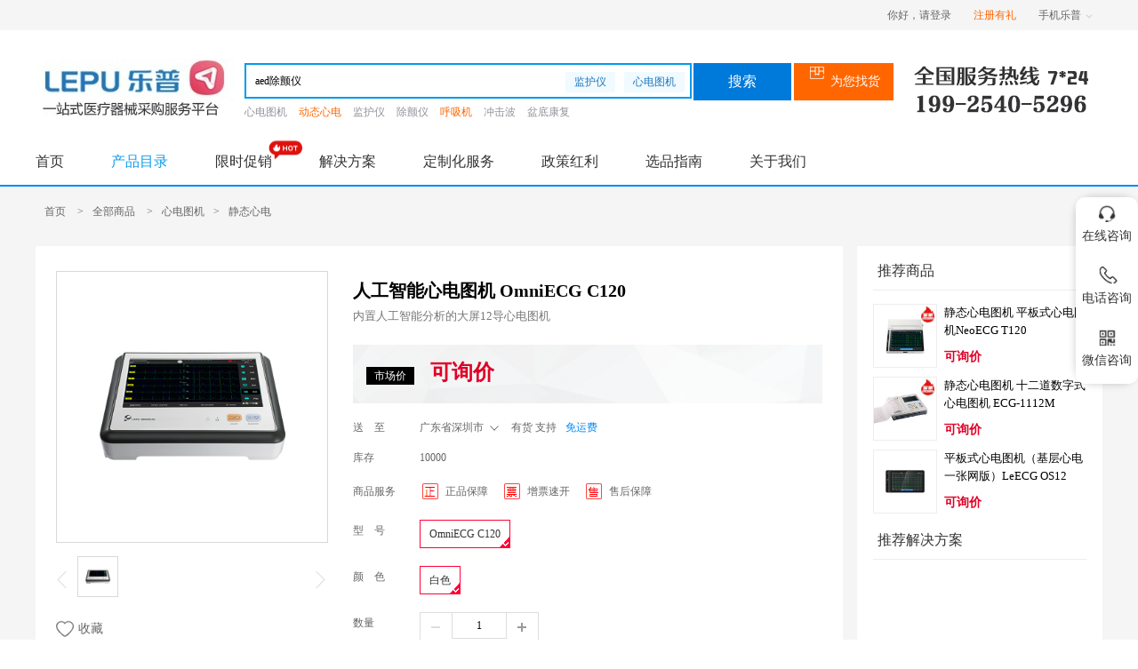

--- FILE ---
content_type: text/html; charset=utf-8
request_url: https://www.lepuhome.com/product/detail63.html
body_size: 13042
content:
<!DOCTYPE html>
<html lang="en">
<head>
	<meta charset="UTF-8">
	<title>人工智能心电图机_型号|价格|参数|厂家 - LEPU乐普 一站式医疗器械采购服务平台</title>
	<meta name="keywords" content="心电图机,人工智能分析,AI心电算法,网络心电图机"/>
	<meta name="description" content="C120内置AI-ECG分析芯片，无需联网即可进行AI心电分析。人工智能技术在心电图机中的应用提升了诊断效率，是一个人机协同的上佳工具，帮助医生实现更多的心电图诊断。"/>
	<meta name="viewport" content="width=device-width">
	<link rel="stylesheet" href="/system/layui/css/layui.css" media="all">
	<link rel="stylesheet" href="/static/css/common.css?v=1.3.2" type="text/css" />
	<link rel="stylesheet" href="/static/css/product.css?v=1.3.2" type="text/css" />
	<script type="text/javascript" src="/static/js/jquery-3.4.1.min.js"></script>
	<script type="text/javascript" src="/static/js/app.js?v=1.3.2"></script>
	<script src="/system/layui/layui.all.js"></script>
	<script>
    if(/Android|webOS|iPhone|iPod|BlackBerry/i.test(navigator.userAgent)) {
        window.location.href = "http://m.lepuhome.com"+window.location.pathname;
    }
</script>
<!-- <meta http-equiv="mobile-agent" content="format=xhtml;url=http://m.lepuhome.com"+window.location.pathname>
<script type="text/javascript">
    if (window.location.toString().indexOf('pref=padindex') != -1) {

    } else {
        if (/AppleWebKit.*Mobile/i.test(navigator.userAgent) || (/MIDP|SymbianOS|NOKIA|SAMSUNG|LG|NEC|TCL|Alcatel|BIRD|DBTEL|Dopod|PHILIPS|HAIER|LENOVO|MOT-|Nokia|SonyEricsson|SIE-|Amoi|ZTE/.test(navigator.userAgent))) {
            if (window.location.href.indexOf("?mobile") < 0) {
                try {
                    if (/Android|Windows Phone|webOS|iPhone|iPod|BlackBerry/i.test(navigator.userAgent)) {
                        window.location.href="http://m.lepuhome.com"+window.location.pathname;
                        console.log(window.location.href)
                    } else if (/iPad/i.test(navigator.userAgent)) {

                    } else{

                    }
                } catch (e) {

                }
            }
        }
    }
</script> -->
</head>
<body>
<!-- head -->
<div class="top">
	<div class="wrap clearfix">
		<ul>
			<!--<li class="curcity"><img src="/static/images/location-icon.png" alt="当前位置"></li>-->
						<li><a href="/login.html" target="_blank">你好，请登录</a></li>
			<li><a href="/register.html" target="_blank">注册有礼</a></li>
						<!-- <li><a href="/center/order.html" target="_blank">我的订单</a></li> -->
			<!-- <li><a href="/service.html" target="_blank">客户服务</a></li> -->
			<!-- <li><a href="javascript:;">消息中心</a></li> -->
			<li><a href="javascript:;">手机乐普<i></i></a>
				<ul class="erweimabox">
					<li><img src="/static/images/乐普健康.png" alt="乐普健康 APP"><a href="javascript:;">乐普健康 APP</a></li><li><img src="/static/images/乐普云智健康管家.png" alt="乐普云智健康管家 APP"><a href="javascript:;">乐普云智健康管家 APP</a></li><li><img src="/upload/20220523/7e432b99d1d01ca955d4bf10c12c34e9.jpg" alt="关注公众号"><a href="javascript:;">关注公众号</a></li>				</ul>
			</li>
			<!-- <li><a href="javascript:;">企业入口</a></li> -->
		</ul>
	</div>
</div>

<div class="head">
	<div class="wrap clearfix">
		<div class="logo"><a href="/"><img src="/upload/20240715/c75b85435a59d8c1723f09033e59a732.jpg" alt="LEPU乐普 一站式医疗器械采购服务平台 深圳市科瑞康实业有限公司"></a></div>
		<div class="searchbox">
			<div class="search">
				<div class="searchcot">
					<form action="/product.html">
						<div class="sousuobox">
							<input type="text" name="keyword" value="aed除颤仪" placeholder="请输入您要找的产品" class="sousuo">
							<div class="searchchoosebox"><a href="/product.html?keyword=监护仪" target="_blank">监护仪</a><a href="/product.html?keyword=心电图机" target="_blank">心电图机</a></div>
						</div>
						<input type="submit" value="搜索" class="searchbtn">
					</form>
				</div>
				<div class="keywordbox">
										<a style="color:#909399" href="https://www.lepuhome.com/product.html?cate=40&amp;amp;amp;amp;amp;amp;amp;amp;amp;amp;amp;amp;amp;amp;amp;amp;amp;amp;amp;amp;amp;son=98&amp;amp;amp;amp;amp;amp;amp;amp;amp;amp;amp;amp;amp;amp;amp;amp;amp;amp;amp;amp;amp;sun=&amp;amp;amp;amp;amp;amp;amp;amp;amp;amp;amp;amp;amp;amp;amp;amp;amp;amp;amp;amp;amp;sort=1&amp;amp;amp;amp;amp;amp;amp;amp;amp;amp;amp;amp;amp;amp;amp;amp;amp;amp;amp;amp;amp;instock=&amp;amp;amp;amp;amp;amp;amp;amp;amp;amp;amp;amp;amp;amp;amp;amp;amp;amp;amp;amp;amp;twomore=2&amp;amp;amp;amp;amp;amp;amp;amp;amp;amp;amp;amp;amp;amp;amp;amp;amp;amp;amp;amp;amp;threemore=2" target="_blank">心电图机</a>
										<a style="color:#ff6600" href="https://www.lepuhome.com/product.html?cate=40&amp;amp;amp;amp;amp;amp;amp;amp;amp;amp;amp;amp;amp;amp;amp;amp;amp;amp;amp;amp;amp;son=99&amp;amp;amp;amp;amp;amp;amp;amp;amp;amp;amp;amp;amp;amp;amp;amp;amp;amp;amp;amp;amp;sun=&amp;amp;amp;amp;amp;amp;amp;amp;amp;amp;amp;amp;amp;amp;amp;amp;amp;amp;amp;amp;amp;sort=1&amp;amp;amp;amp;amp;amp;amp;amp;amp;amp;amp;amp;amp;amp;amp;amp;amp;amp;amp;amp;amp;instock=&amp;amp;amp;amp;amp;amp;amp;amp;amp;amp;amp;amp;amp;amp;amp;amp;amp;amp;amp;amp;amp;twomore=2&amp;amp;amp;amp;amp;amp;amp;amp;amp;amp;amp;amp;amp;amp;amp;amp;amp;amp;amp;amp;amp;threemore=2" target="_blank">动态心电</a>
										<a style="color:#909399" href="https://www.lepuhome.com/product.html?cate=2" target="_blank">监护仪</a>
										<a style="color:#909399" href="https://www.lepuhome.com/product.html?cate=&amp;amp;amp;amp;amp;amp;amp;amp;amp;amp;amp;amp;amp;amp;amp;amp;amp;amp;amp;amp;amp;son=171&amp;amp;amp;amp;amp;amp;amp;amp;amp;amp;amp;amp;amp;amp;amp;amp;amp;amp;amp;amp;amp;sun=&amp;amp;amp;amp;amp;amp;amp;amp;amp;amp;amp;amp;amp;amp;amp;amp;amp;amp;amp;amp;amp;sort=1&amp;amp;amp;amp;amp;amp;amp;amp;amp;amp;amp;amp;amp;amp;amp;amp;amp;amp;amp;amp;amp;instock=&amp;amp;amp;amp;amp;amp;amp;amp;amp;amp;amp;amp;amp;amp;amp;amp;amp;amp;amp;amp;amp;twomore=2&amp;amp;amp;amp;amp;amp;amp;amp;amp;amp;amp;amp;amp;amp;amp;amp;amp;amp;amp;amp;amp;threemore=2" target="_blank">除颤仪</a>
										<a style="color:#ff6600" href="https://www.lepuhome.com/product/detail90.html" target="_blank">呼吸机</a>
										<a style="color:#909399" href="https://www.lepuhome.com/product/detail146.html" target="_blank">冲击波</a>
										<a style="color:#909399" href="https://www.lepuhome.com/product.html?cate=3&amp;amp;amp;amp;amp;amp;amp;amp;amp;amp;amp;amp;amp;amp;amp;amp;amp;amp;amp;amp;amp;son=&amp;amp;amp;amp;amp;amp;amp;amp;amp;amp;amp;amp;amp;amp;amp;amp;amp;amp;amp;amp;amp;sun=&amp;amp;amp;amp;amp;amp;amp;amp;amp;amp;amp;amp;amp;amp;amp;amp;amp;amp;amp;amp;amp;sort=1&amp;amp;amp;amp;amp;amp;amp;amp;amp;amp;amp;amp;amp;amp;amp;amp;amp;amp;amp;amp;amp;instock=&amp;amp;amp;amp;amp;amp;amp;amp;amp;amp;amp;amp;amp;amp;amp;amp;amp;amp;amp;amp;amp;twomore=2&amp;amp;amp;amp;amp;amp;amp;amp;amp;amp;amp;amp;amp;amp;amp;amp;amp;amp;amp;amp;amp;threemore=2" target="_blank">盆底康复</a>
									</div>
			</div>
			<div class="zhaohuo baojia" data-title="为您找货 —— 一键提交找货需求，为您转接专业客服精准推荐"><a href="javascript:;"><img src="/static/images/pic1.png" alt="为您找货">为您找货</a></div>
		</div>
		<div class="tel"><img src="/upload/20240927/073ae1268159ba9556df8deabbad30b7.png" alt="全国统一服务热线"></div>
	</div>
</div>

<div class="nav">
	<div class="wrap clearfix">
		<ul>
			<li style="padding-left:0;"><a href="/" >首页</a></li>
						<li><a href="/navigation.html" target="_blank" class="curnav">产品目录</a>
								<ul>
											<li><a href="/product.html?cate=1" target="_blank">AI移动医疗</a></li>
																	<li><a href="/product.html?cate=2" target="_blank">监护仪</a></li>
																	<li><a href="/product.html?cate=3" target="_blank">智能康复</a></li>
																	<li><a href="/product.html?cate=40" target="_blank">心电图机</a></li>
																	<li><a href="/product.html?cate=126" target="_blank">产品配件</a></li>
																	<li><a href="/product.html?cate=162" target="_blank">自动除颤仪</a></li>
															</ul>
							</li>
			 
			<li><a href="/product.html?cate=sales" target="_blank" >限时促销</a><span style="background:url('/static/images/hot.png') no-repeat;background-size:100%;" class="animate"></span>				<ul>
					<li><a href="/product.html" target="_blank">产品列表</a></li>
					<li><a href="/coupon.html" target="_blank">优惠券集市</a></li>
				</ul>
			</li>
									<li><a href="/solution.html" target="_blank" >解决方案</a>
								<ul>
											<li><a href="/solution/detail3.html" target="_blank">县域医共体 | 医联体</a></li>
																	<li><a href="/solution/detail1.html" target="_blank">疼痛多科室</a></li>
																	<li><a href="/solution/detail2.html" target="_blank">智慧互联网医院</a></li>
																	<li><a href="/solution/detail18.html" target="_blank">月子会所</a></li>
																	<li><a href="/solution/detail19.html" target="_blank">盆底康复</a></li>
															</ul>
							</li>
									<li><a href="/customize.html" target="_blank" >定制化服务</a>
							</li>
			 
			<li><a href="/news/list45.html" target="_blank" >政策红利</a></li>
			<li><a href="/news/list10.html" target="_blank" >选品指南</a></li>
									<li><a href="/about.html" target="_blank" >关于我们</a>
								<ul>
											<li><a href="/keruikang.html" target="_blank">乐普云智简介</a></li>
																	<li><a href="/history.html" target="_blank">发展历程</a></li>
																	<li><a href="/honor.html" target="_blank">资质荣誉</a></li>
																	<li><a href="/contact.html" target="_blank">联系我们</a></li>
															</ul>
							</li>
									<!-- <li><a href="javascript:;">官方旗舰店</a></li> -->
			<!-- <li><a href="/mycar.html" target="_blank"><img src="/static/images/pic67.png" alt="我的购物车">我的购物车<i>0</i></a></li> -->
		</ul>
	</div>
</div>
<script type="text/javascript" src="/static/js/jquery-3.4.1.min.js"></script>
<script type="text/javascript" src="/static/layer/layer.js"></script>
<script type="text/javascript">
	$(function(){
		var nav = $(".nav"); //得到导航对象
		var win = $(window); //得到窗口对象
		var sc  = $(document);//得到document文档对象。
		win.scroll(function() {
			if (sc.scrollTop() >= 100) {
				nav.addClass("fixednav"); 
			} else {
				nav.removeClass("fixednav");
			}
		})  
	})
</script>
<style>
.fixednav {position: fixed;top: 0px;z-index:100000;}
</style>

<!-- cot -->
<div class="indexcot">
    <div class="wrap2 clearfix">
        <div class="location">
			<a href="/">首页</a>
			><a href="/product.html">全部商品</a>
			><a href="/product.html?son=40">心电图机</a>><a href="/product.html?sun=98">静态心电</a>		</div> 
		<div class="zxprobox clearfix">
			<div class="proone" style="min-height:485px;">
				<div class="prooneleft">
															<div class="right-extra">
						<!--产品参数开始-->
						<div>
							<div class="leftcon" id="left">
																		<img src="/upload/20231109/eee9bd508536bc16a13c155e87e8b35d.jpg" />
																																			<div class="slide_box" id="box"></div>
							</div>
							<div class="rightcon" id="right">
																		<img src="/upload/20231109/eee9bd508536bc16a13c155e87e8b35d.jpg" />
																																		</div>
							<!--缩图开始-->
							<div class="spec-scroll">
								<a class="prev"><img src="/static/images/pic95.png" alt="上一张"></a>
								<a class="next"><img src="/static/images/pic96.png" alt="下一张"></a>
								<div class="items">
									<ul>
																					<li class="0-0 show"><img alt="OmniECG C120&白色" bimg="/upload/20231109/eee9bd508536bc16a13c155e87e8b35d.jpg" src="/upload/20231109/eee9bd508536bc16a13c155e87e8b35d.jpg" onmousemove="preview(this);"></li>
																																									</ul>
								</div>
							</div>
							<!--缩图结束-->
						</div>
					</div>
										<div class="xzshoucang">
						<a href="/login.html" target="_blank"><i><img src="/static/images/sc2.png" alt="收藏"></i>收藏</a>
					</div>
									</div>
				<div class="prooneright">
					<h2 id="id" data-id="63">人工智能心电图机 OmniECG C120</h2>
					<h3>内置人工智能分析的大屏12导心电图机</h3>
					<div class="pricebox">
												<p class="0-0 show"><i>市场价</i>
															<strong><a href="/login.html" target="_blank">可询价</a></strong>
																					</p>
											</div>
					<script>
						$(function(){
							var lh = $('.proone').outerHeight();
							$('.proxzbox').css({'height':lh+'px','background':'#fff'});
						})
						function address(type,that){
							$(that).addClass('addactive').siblings().removeClass('addactive');
							$('.'+type).removeClass('hide').siblings().addClass('hide');
						}
						function province(id,name){
							$('#province').text(name);
							$('#city').text('请选择').removeClass('hide');
							$('#area').text('请选择').addClass('hide');
							$('.area').html('');
							$.ajax({
								url:'/city.html',
								data:{id:id},
								type:'GET',
								success:function(res){
									$('.city').html(res);
								}
							})
						}
						function city(id,name){
							$('#city').text(name);
							$('#area').text('请选择').removeClass('hide');
							$.ajax({
								url:'/area.html',
								data:{id:id},
								type:'GET',
								success:function(res){
									$('.area').html(res);
								}
							})
						}
						function area(id,name){
							$('#area').text(name);
							$('.addressbox').hide();
							$('#addclick').text($('#province').text()+$('#city').text()+name);
						}
						// $('.shuxingbox').parents().click(function(){
						// 	if (!$('.addressbox').is(':hidden')){
						// 		$('.addressbox').hide()
						// 	}
						// })
						$('body').click(function (e) {
							if (!$(e.target).closest(".addressbox").length) {
								$(".addressbox").hide();
							}
						});
					</script>
					<div class="shuxingbox">
						<ul>
							<li class="clearfix">
								<em>送&nbsp;&nbsp;&nbsp;&nbsp;至</em>
								<p><a href="javascript:;" id="addclick">广东省深圳市<i><img src="/static/images/pic98.png" alt=""></i></a>有货 支持<span>免运费</span> 
									<div class="addressbox">
										<em>
											<a href="javascript:;" id="province" onclick="address('province',this)" class="addactive">请选择</a>
											<a href="javascript:;" id="city" onclick="address('city',this)" class="hide">请选择</a>
											<a href="javascript:;" id="area" onclick="address('area',this)" class="hide">请选择</a>
										</em>
										<div class="">
											<div class="jutiaddbox province">
																								<a href="javascript:;" onclick="province('2','北京');">北京</a>
																								<a href="javascript:;" onclick="province('3','安徽');">安徽</a>
																								<a href="javascript:;" onclick="province('4','福建');">福建</a>
																								<a href="javascript:;" onclick="province('5','甘肃');">甘肃</a>
																								<a href="javascript:;" onclick="province('6','广东');">广东</a>
																								<a href="javascript:;" onclick="province('7','广西');">广西</a>
																								<a href="javascript:;" onclick="province('8','贵州');">贵州</a>
																								<a href="javascript:;" onclick="province('9','海南');">海南</a>
																								<a href="javascript:;" onclick="province('10','河北');">河北</a>
																								<a href="javascript:;" onclick="province('11','河南');">河南</a>
																								<a href="javascript:;" onclick="province('12','黑龙江');">黑龙江</a>
																								<a href="javascript:;" onclick="province('13','湖北');">湖北</a>
																								<a href="javascript:;" onclick="province('14','湖南');">湖南</a>
																								<a href="javascript:;" onclick="province('15','吉林');">吉林</a>
																								<a href="javascript:;" onclick="province('16','江苏');">江苏</a>
																								<a href="javascript:;" onclick="province('17','江西');">江西</a>
																								<a href="javascript:;" onclick="province('18','辽宁');">辽宁</a>
																								<a href="javascript:;" onclick="province('19','内蒙古');">内蒙古</a>
																								<a href="javascript:;" onclick="province('20','宁夏');">宁夏</a>
																								<a href="javascript:;" onclick="province('21','青海');">青海</a>
																								<a href="javascript:;" onclick="province('22','山东');">山东</a>
																								<a href="javascript:;" onclick="province('23','山西');">山西</a>
																								<a href="javascript:;" onclick="province('24','陕西');">陕西</a>
																								<a href="javascript:;" onclick="province('25','上海');">上海</a>
																								<a href="javascript:;" onclick="province('26','四川');">四川</a>
																								<a href="javascript:;" onclick="province('27','天津');">天津</a>
																								<a href="javascript:;" onclick="province('28','西藏');">西藏</a>
																								<a href="javascript:;" onclick="province('29','新疆');">新疆</a>
																								<a href="javascript:;" onclick="province('30','云南');">云南</a>
																								<a href="javascript:;" onclick="province('31','浙江');">浙江</a>
																								<a href="javascript:;" onclick="province('32','重庆');">重庆</a>
																								<a href="javascript:;" onclick="province('33','香港');">香港</a>
																								<a href="javascript:;" onclick="province('34','澳门');">澳门</a>
																								<a href="javascript:;" onclick="province('35','台湾');">台湾</a>
																							</div>
											<div class="jutiaddbox city hide">
											</div>
											<div class="jutiaddbox area hide">
											</div>
										</div>
									</div>
								</p>
							</li>
														<div class="0-0 show">
																<li class="clearfix">
									<em>库存</em>
									<p>10000</p>
								</li>
							</div>
														<li class="clearfix">
								<em>商品服务</em>
								<p><img src="/static/images/pic99.png" alt="正品保障">正品保障<img src="/static/images/pic100.png" alt="增票速开">增票速开<img src="/static/images/pic101.png" alt="售后保障">售后保障</p>
							</li>
														<li class="clearfix" style="margin:10px 0">
								<em>型&nbsp;&nbsp;&nbsp;&nbsp;号</em>
								<p class="chongzhixuanze" id="model" data-id="0">
																		<strong data-id="0" class="cur">OmniECG C120</strong>
																	</p>
							</li>
														<li class="clearfix" style="margin:10px 0">
								<em>颜&nbsp;&nbsp;&nbsp;&nbsp;色</em>
								<p class="chongzhixuanze" id="color" data-id="0">
																		<strong data-id="0" class="cur">白色</strong>
																	</p>
							</li>
														<li class="clearfix">
								<em>数量</em>
								<p>
									<div class="Xcontent32"><img src="/static/images/X15.png" alt="减少"></div>
									<form><input class="input" type="number" name="count" id="count" value="1" min="1" max="999" step="1"></form>
									<div class="Xcontent33"><img src="/static/images/16.png" alt="增加"></div>
								</p>
							</li>
						</ul>
					</div>
					<div class="goumaibtnbox">
												<a href="/login.html" target="_blank"><i><img src="/static/images/quan.png" alt="领券下单"></i><span>领券下单</span></a>
												<a href="javascript:;" class="baojia" data-id="63" data-value="人工智能心电图机 OmniECG C120">获取报价</a>
						<a href="javascript:;" class="aifanfan">在线咨询</a>
					</div>
				</div>
			</div>
			<div class="proxzbox">
				<div class="protwoleft2">
					<em>推荐商品</em>
					<ul>
												<li class="transform"><a href="/product/detail65.html">
							<div class="img1" style="position:relative;">
								<img src="/upload/20231109/1f875c8aabf51bd0de9d33686387cc55.jpg" alt="静态心电图机 平板式心电图机NeoECG T120">
																<strong style="position: absolute;width:15px;right:2px;top:2px;"><img style="height:auto;" src="/upload/20260104/6598a40c2feda287fc641e0ba52ef89e.jpg" alt="热销"></strong>
																							</div>
							<div class="protwolefttext">
							<h4>静态心电图机 平板式心电图机NeoECG T120</h4>
							<span>可询价</span>
							</div></a>
						</li>
												<li class="transform"><a href="/product/detail67.html">
							<div class="img1" style="position:relative;">
								<img src="/upload/20231109/6ad95a9263bbbcd07d7ea530ac26e63d.jpg" alt="静态心电图机 十二道数字式心电图机 ECG-1112M">
																<strong style="position: absolute;width:15px;right:2px;top:2px;"><img style="height:auto;" src="/upload/20260104/6598a40c2feda287fc641e0ba52ef89e.jpg" alt="热销"></strong>
																							</div>
							<div class="protwolefttext">
							<h4>静态心电图机 十二道数字式心电图机 ECG-1112M</h4>
							<span>可询价</span>
							</div></a>
						</li>
												<li class="transform"><a href="/product/detail103.html">
							<div class="img1" style="position:relative;">
								<img src="/upload/20231109/aa283abffe7ec7cfd363729698bee4a8.jpg" alt="平板式心电图机（基层心电一张网版）LeECG OS12">
																							</div>
							<div class="protwolefttext">
							<h4>平板式心电图机（基层心电一张网版）LeECG OS12</h4>
							<span>可询价</span>
							</div></a>
						</li>
											</ul>
										<em>推荐解决方案</em>
					<ul style="padding-bottom:0">
											</ul>
									</div>
			</div>
		</div>
		<style>
			.zxaddsolution{display:block;width:100%;height:auto;overflow:hidden;padding-bottom:15px !important;font-size:14px;color:#000;line-height:20px;}
			.zxaddsolution i{width:30px;height:30px;float:left;background:#f5f5f5;border-radius:50%;text-align:center;color:#000;line-height:30px;font-size:12px;display:block;}
			.zxaddsolution:first-child i{color:#fe2d46;}
			.zxaddsolution:nth-child(2) i{color:#F60;}
			.zxaddsolution:nth-child(3) i{color:#FAA90E;}
			.zxaddsolution p{width:calc(100% - 40px);height:auto;overflow:hidden;display:block;float:right;font-size:14px;color:#000;line-height:30px;}
			.zxaddsolution:hover p{color:#0089f4;}
		</style>
		<div class="protwo clearfix">
			<div class="protwoleftbox">
				<div class="tjproductbox" style="margin-top:0;position:unset;top:0;">
															<img src="/upload/20231109/5f1461e64c11a7fc4336e632d3426e78.jpg" alt="人工智能心电图机 OmniECG C120">
					<h5>人工智能心电图机 OmniECG C120</h5>
					<p>市场价：<i>可询价</i></p>
					<div class="goumaibtnbox zxaddleft">
						<a href="javascript:;" class="baojia" data-id="63">获取报价</a>
						<a href="javascript:;" class="aifanfan">在线咨询</a>
					</div>
				</div>
								<div class="protwoleft" style="margin-top:20px;">
					<em>推荐商品</em>
					<ul>
												<li class="transform"><a href="/product/detail33.html">
							<div class="img2" style="position:relative;">
								<img src="/upload/20231106/b8666f9facaee7a2ab50ce30eed01b3b.jpg" alt="乐普蓝牙血氧饱和度仪 蓝牙指夹式血氧仪 PC-60FW">
																<strong style="position:absolute;width:15px;right:2px;top:2px;"><img style="height:auto;" src="/upload/20260104/6598a40c2feda287fc641e0ba52ef89e.jpg" alt="热销"></strong>
																							</div>
							<div class="protwolefttext" style="width:calc(100% - 95px);">
								<h4>乐普蓝牙血氧饱和度仪 蓝牙指夹式血氧仪 PC-60FW</h4>
								<span class="aifanfan">可询价</span>
							</div></a>
						</li>
												<li class="transform"><a href="/product/detail34.html">
							<div class="img2" style="position:relative;">
								<img src="/upload/20231107/e833290ba44b720175b19fe413fb9045.jpg" alt="儿童血氧仪 指夹式儿童脉搏血氧饱和度仪 乐普PC-60D2">
																							</div>
							<div class="protwolefttext" style="width:calc(100% - 95px);">
								<h4>儿童血氧仪 指夹式儿童脉搏血氧饱和度仪 乐普PC-60D2</h4>
								<span class="aifanfan">可询价</span>
							</div></a>
						</li>
											</ul>
				</div>
							</div>
			<div class="protworight">
				<div class="tab">
					<ul class="tab-hd">
						<li class="active2">产品详情</li>
						<li>产品参数及资质</li>
						<li>操作指南</li>
						<li>常见问题</li>
						<!-- <li>咨询留言</li> -->
					</ul>
					<ul class="tab-bd">
						<li class="thisclass">
														<div class="texingbox">
								<em>功能特性</em>
								<ul class=" list-paddingleft-2" style="list-style-type: disc;"><li><p>AI芯片+AI-ECGPlatform人工智能心电分析软件</p></li><li><p>自主研发AI-ECG通用芯片模块，内置乐普AI-ECG核心算法</p></li><li><p>专业高性能GPU芯片，TPM加密芯片保护AI-ECG芯片IP</p></li><li><p>可实现分级诊辽，采检分离，提供全方位从院内的区域静态心电网络解决方案</p></li><li><p>智能心电分析支持16大类98种以上心电异常事件综合测试准确率达95.2%</p></li></ul>							</div>
														<div class="detailpicbox"><p style="text-align: center;"><img src="/upload/20220513/1652419202959295.png" title="心电图机C120" alt="心电图机C120" width="790" height="4145" border="0" vspace="0" style="width: 790px; height: 4145px;"/></p></div>
						</li>
						<li>
						<div class="xinxibox">
													</div>
					</li>
					<li>
						<div class="xinxibox">
														<script>
								document.querySelectorAll('td').forEach(td=>td.contentEditable = true);
							</script>
						</div>
					</li>
					<li>
						<div class="xinxibox">
							<em>常见问题</em>
							<div class="faqbox">
								<ul>
																	</ul>
								<div class="yemabox page"></div>
							</div>
						</div>
					</li>
					<li>
						<div class="xinxibox">
							<em>咨询留言</em>
							<div class="liuyanbox">
								<p>
									<span>温馨提示</span>： 因厂家更改产品包装、产地或者更换随机附件等没有任何提前通知，且每位咨询者购买情况、提问时间等不同，为此以下回复仅对提问者3天内有效，其他网友仅供参考！若由此给您带来不便请多多谅解，谢谢！</p>
								<p>
									<span>售后保障</span><br>声明： 您可在购买前对产品包装、颜色、运输、库存等方面进行咨询，我们有专人进行回复！因厂家随时会更改一些产品的包装、颜色、产地等参数，所以该回复仅在当时对提问者有效，其他网友仅供参考！咨询回复的工作时间为：周一至周五，9:00至18:00，请耐心等待工作人员回复。</p>
								<p>
									<span>咨询留言</span>
									<textarea name="" id="" cols="30" rows="4" placeholder="请输入咨询内容" class="liuyanboxcot"></textarea>
									<input type="button" value="提交留言" class="liuyanbtn">
								</p>
							</div>
						</div>
					</li>
					</ul>
				</div>
				<div class="msg">
					<div class="layui-fluid" style="padding:0;">
						<div class="layui-row">
							<div class="layui-col-md12">
								<div class="layui-card" style="box-shadow:none;">
									<div class="layui-card-header" style="border-bottom:none;height:20px;"></div>
									<div class="layui-card-body">
										<em>为您找货 —— 一键提交找货需求，为您转接专业客服精准推荐</em>
										<form class="layui-form" onsubmit="return false;" id="product">
											<div class="layui-form-item">
												<label class="layui-form-label"><span class="red">*</span>采购需求</label>
												<div class="layui-input-block">
													<input type="text" name="product" value="人工智能心电图机 OmniECG C120" lay-verify="product" placeholder="请输入产品名称、科室方案、预期价格等信息" autocomplete="off" class="layui-input">
												</div>
											</div>
											<input type="hidden" name="type" value="为您找货">
											<input type="hidden" name="path" value="/product/detail63.html">
											<div class="layui-form-item">
												<label class="layui-form-label">我想要找</label>
												<div class="layui-input-block">
													<input type="checkbox" name="content[]" checked value="价格" title="价格">
													<input type="checkbox" name="content[]" value="资料" title="资料">
													<input type="checkbox" name="content[]" value="运输" title="运输">
													<input type="checkbox" name="content[]" value="代理" title="代理">
													<input type="checkbox" name="content[]" value="售后" title="售后">
													<input type="checkbox" name="content[]" value="折扣" title="折扣">
												</div>
											</div>
											<div class="layui-form-item">
												<label class="layui-form-label"><span class="red">*</span>姓名</label>
												<div class="layui-input-block">
													<input type="text" name="name" value="" lay-verify="name" placeholder="请输入姓名" autocomplete="off" class="layui-input">
												</div>
											</div>
											<div class="layui-form-item">
												<label class="layui-form-label"><span class="red">*</span>联系方式</label>
												<div class="layui-input-block">
													<input type="text" name="phone" value="" lay-verify="phone" placeholder="请输入联系方式" autocomplete="off" class="layui-input">
												</div>
											</div>
											<div class="layui-form-item">
												<label class="layui-form-label">企业名称</label>
												<div class="layui-input-block">
													<input type="text" name="company" value="" placeholder="请输入企业名称" autocomplete="off" class="layui-input">
												</div>
											</div>
											<div class="layui-form-item">
												<div class="layui-input-block" style="margin-left:0;text-align:center;">
													<button class="layui-btn" lay-submit lay-filter="submit" style="background: #0089f4;">立即提交</button>
												</div>
											</div>
										</form>
										<div id="scrollBox">
											<ul id="con1">
																								<li><span>22:07:25</span><span>贺*成功提交找货需求</span><span>已分配销售喻*提供服务</span></li>
																								<li><span>22:09:22</span><span>史*成功提交找货需求</span><span>已分配销售萧*提供服务</span></li>
																								<li><span>22:10:22</span><span>和*成功提交找货需求</span><span>已分配销售鲁*提供服务</span></li>
																								<li><span>22:10:49</span><span>袁*成功提交找货需求</span><span>已分配销售云*提供服务</span></li>
																								<li><span>22:15:38</span><span>萧*成功提交找货需求</span><span>已分配销售苏*提供服务</span></li>
																								<li><span>22:16:46</span><span>郝*成功提交找货需求</span><span>已分配销售赵*提供服务</span></li>
																								<li><span>22:28:44</span><span>滕*成功提交找货需求</span><span>已分配销售范*提供服务</span></li>
																								<li><span>22:29:22</span><span>章*成功提交找货需求</span><span>已分配销售雷*提供服务</span></li>
																								<li><span>22:31:04</span><span>雷*成功提交找货需求</span><span>已分配销售俞*提供服务</span></li>
																								<li><span>22:32:39</span><span>殷*成功提交找货需求</span><span>已分配销售孙*提供服务</span></li>
																							</ul>
											<ul id="con2"></ul>
										</div>
										<script type="text/javascript">            
											var area = document.getElementById('scrollBox');
											var con1 = document.getElementById('con1');
											var con2 = document.getElementById('con2');
											con2.innerHTML = con1.innerHTML;
											function scrollUp(){
												if (area.scrollTop >= con1.offsetHeight) {
													area.scrollTop = 0;
												} else {
													area.scrollTop++
												}
											}                
											var time = 100;
											var mytimer=setInterval(scrollUp,time);
											area.onmouseover=function(){
												clearInterval(mytimer);
											}
											area.onmouseout=function(){
												mytimer=setInterval(scrollUp,time);
											}
										</script> 
										<style>
											#scrollBox{height:30px;width:100%;overflow:hidden;font-size:15px;text-align:center;}
											#scrollBox li{width:100%;height:auto;overflow:hidden;margin:5px 0;font-size:14px;color:#929292}
											#scrollBox li span{margin-right:10px;}
											#scrollBox li span:last-child{margin-right:0;}
											#scrollBox #con1,#con2{width:100%;}
										</style>
									</div> 
								</div>
							</div>
						</div>
					</div>
				</div>
			</div>
		</div>
    </div>
</div>
<style>
	.img1{width:70px;height:70px;border:1px solid #ededed;overflow:hidden;float:left;}
	.img1 img{max-width:100%;border:none !important;}
	.img2{width:78px;height:78px;border:1px solid #ededed;overflow:hidden;float:left;}
	.img2 img{max-width:100%;border:none !important;}
	.zxaddleft a{width:calc(50% - 7px) !important;float:left;}
	.zxaddleft a:last-child{width:calc(50% - 7px) !important;margin-right:0;}
	.transform img{transition: all 0.5s ease}
	.transform:hover img{transform: scale(1.1, 1.1);border:none;}
	.xzshoucang{line-height:25px;}
	.xzshoucang a:hover{color:#666;text-decoration: none;}
	.msg{background:#f5f5f5;}
	.msg em{width: 96%;padding:0 1% 10px 1%;height: auto;overflow: hidden;font-size: 16px;color: #333;border-bottom: 1px solid #ededed;display: block;margin-bottom: 20px;font-style: normal;}
	.layui-fluid{padding:20px 0 0 !important;}
	.layui-form-label{color:#333;font-size:14px;}
	.layui-input{font-size:14px;}
	.layui-layer-msg .layui-layer-content{color:#333 !important;}
	input{padding:revert;}
	.prooneright strong a{color:#e00027;}
	.prooneright strong a:hover{color:#e00027;}
</style>
<script>
    layui.config({
        base: '/system/'
    }).extend({
        index: 'lib/index'
    }).use(['index']);
    layui.define(['form'], function(exports){
        var $ = layui.$
        ,layer = layui.layer
        ,laydate = layui.laydate
        ,form = layui.form
        ,table = layui.table
        form.verify({
            product: function(value){
                if(!value){
                    return '请输入产品名称';
                }
            },
            name: function(value){
                if(!value){
                    return '请输入姓名';
                }
            },
            phone: function(value){
                if(!value){
                    return '请输入联系方式';
                }
            },
        });
		form.render();
        //提交
        form.on('submit(submit)', function(data){
            var obj = data.field;
            $.ajax({
                url:"/findgoods.html",
                type:'POST',
                data:$('#product').serialize(),
                success:function(res){
                    if (res.code == 1000) {
                        layer.alert(res.msg,function(){
                            parent.layer.closeAll();
                        })
                    } else {
                        layer.alert(res.msg);
                    }
                }
            })
        });
    });
	$('.sc').click(function(){
		$(this).addClass('hide');
		$(this).siblings().removeClass('hide');
		$.ajax({
			url:'/sc.html',
			type:$(this).attr('data-method'),
			data:{id:$(this).attr('data-id')},
			success:function(res){}
		})
	})
	//产品颜色
	$('.chongzhixuanze strong').click(function(){
        $(this).addClass("cur").siblings().removeClass("cur");
        $(this).parent().attr('data-id',$(this).attr('data-id'));
        var model = $('#model').attr('data-id');
        var color = $('#color').attr('data-id');
        $('.proone .show').addClass('hide').removeClass('show');
        $('.proone .'+model+'-'+color).addClass('show').removeClass('hide');
    });
</script>
<div class="kfbox">
    <div class="suspension">
		<div class="suspension-box">
			<span href="javascript:;" class="a aifanfan"><i class="zxzximg"></i>在线咨询</span>
			<span href="javascript:;" class="a">
                <i class="dhzximg"></i>电话咨询
                <div class="phonebox">
                    <i class="arrow"></i>
                    <div class="phonetextbox">
                                                <em>客服电话：<a href="tel:19925405296">19925405296</a></em>
                                                                                                                                            </div>
                </div>
            </span>
            <span href="javascript:;" class="a a-qrcode">
                <i class="wxzximg"></i></i>微信咨询
                <div class="phonebox qrcode">
                    <i class="arrow"></i>
                    <div class="phonetextbox">
                        <div class="qrcode-img"><img src="/upload/20240716/f7e40639c28bf4733d1b7802e0294d7f.jpg" alt="加我微信咨询"></div>
                        <p>加我微信咨询</p>
                    </div>
                </div>
            </span>
			<span href="javascript:;" class="a a-top"><i class="dbimg"></i>顶部</span>
		</div>
	</div>
</div>
<div class="footer">
    <div class="footerone">
        <div class="wrap clearfix">
            <ul>
                                <li>
                    <img src="/static/images/pic31.png" alt="贴心服务">
                    <div class="footeronebox">
                        <em>贴心服务</em>
                        <p>一对一全程对接服务</p>
                    </div>
                </li>
                                <li>
                    <img src="/static/images/pic32.png" alt="优质产品">
                    <div class="footeronebox">
                        <em>优质产品</em>
                        <p>专业医疗级设备提供</p>
                    </div>
                </li>
                                <li>
                    <img src="/static/images/pic33.png" alt="品牌保障">
                    <div class="footeronebox">
                        <em>品牌保障</em>
                        <p>专注医疗领域20余年</p>
                    </div>
                </li>
                                <li>
                    <img src="/static/images/pic34.png" alt="优选物流">
                    <div class="footeronebox">
                        <em>优选物流</em>
                        <p>一站式仓储物流配送</p>
                    </div>
                </li>
                            </ul>
        </div>
    </div>
    <div class="wrap clearfix">
        <div class="footertwo">
            <ul>
                                <li>
                    <em>新手指南</em>
                                        <a href="/service/detail21.html" target="_blank">常见问题</a>
                                        <a href="/service/detail20.html" target="_blank">注册登录</a>
                                    </li>
                                <li>
                    <em>购物指南</em>
                                        <a href="/service/detail22.html" target="_blank">订单问题</a>
                                        <a href="/service/detail23.html" target="_blank">购物流程</a>
                                    </li>
                                <li>
                    <em>物流配送</em>
                                        <a href="/service/detail24.html" target="_blank">物流追踪</a>
                                        <a href="/service/detail25.html" target="_blank">配送方式</a>
                                    </li>
                                <li>
                    <em>商家服务</em>
                                        <a href="/service/detail30.html" target="_blank">隐私安全</a>
                                        <a href="/service/detail31.html" target="_blank">服务协议</a>
                                    </li>
                                <li>
                    <em>售后服务</em>
                                        <a href="/service/detail26.html" target="_blank">联系客服</a>
                                        <a href="/service/detail27.html" target="_blank">发票须知</a>
                                        <a href="/service/detail28.html" target="_blank">退/换流程</a>
                                        <a href="/service/detail29.html" target="_blank">服务承诺</a>
                                    </li>
                                <li>
                    <em>联系我们</em>
                    <p>工作时间: 周一到周日 7*24</p>
                    <p>服务热线：19925405296</p>
                    <p>邮箱: LepuAI@lepucloud.com</p>
                    <p>地址：深圳市南山区西丽街道松白公路百旺信工业区9栋5层</p>
                </li>
                <li>
                    <span><img src="/upload/20220523/6c1fb082bcd2754bff2282c8b529d11b.jpg" alt="关注公众号">关注公众号</span>
                    <span><img src="/upload/20231016/6437708b43e99ef9ee5fead89bb938c5.jpg" alt="客服微信">客服微信</span>
                </li>
            </ul>
        </div>
            </div>
    <style>
        .flink{width:100%;height:auto;overflow:hidden;}
        .flink li{width:auto;padding-right:10px;float:left;margin-bottom:10px;color:#666;}
        .flink li a{color:#666;}
        .flink li:first-child{font-weight: bold;}
    </style>
    <div class="footerthree">
        <div class="wrap clearfix">
            <p>
                <a href="/">网站首页</a>
                <a href="/about.html" target="_blank">关于我们</a>
                <a href="/contact.html" target="_blank">联系方式</a>
                <a href="/agreement.html" target="_blank">用户协议</a>
                <a href="/privacy.html" target="_blank">隐私政策</a>
                <a href="/open.html" target="_blank">开放平台</a>
			    <a href="/sitemap.html" target="_blank">网站地图</a>
            </p>
            <p>互联网药品信息服务资格证书:（粤）—非经营性—2022—0205<br>医疗器械经营许可证:粤深食药监械经营许20190343号<br>医疗器械生产许可证:粤食药监械生产许20010151号</p>
            <p>Copyright ©2022-2024 深圳市科瑞康实业有限公司 版权所有 
                <a href="https://beian.miit.gov.cn/" target="_blank" rel="nofollow">粤ICP备16060242号-5 粤械广审(文)第250315-14841号</a>
                <!-- 技术支持：<a href="https://www.sznewideas.com" target="_blank">新创翼网络</a> -->
            </p>
        </div>
    </div>
</div>
<meta name="baidu-site-verification" content="codeva-HjlgjioYMX" />
<head><meta name="360-site-verification" content="4df108af2237ffbd29194122011f68b5" /></head>
<head><meta name="bytedance-verification-code" content="f7MrAFjC8mh56I9fOaio" /></head>
<script>
    var _hmt = _hmt || [];
    (function() {
        var hm = document.createElement("script");
        hm.src = "https://hm.baidu.com/hm.js?2c25920766d037b30e8f910666b32114";
        var s = document.getElementsByTagName("script")[0]; 
        s.parentNode.insertBefore(hm, s);
    })();
    (function(b,a,e,h,f,c,g,s){b[h]=b[h]||function(){(b[h].c=b[h].c||[]).push(arguments)};
    b[h].s=!!c;g=a.getElementsByTagName(e)[0];s=a.createElement(e);
    s.src="//s.union.360.cn/"+f+".js";s.defer=!0;s.async=!0;g.parentNode.insertBefore(s,g)
    })(window,document,"script","_qha",523278,false);
</script>
<script>
    var _hmt = _hmt || [];
    (function() {
        var hm = document.createElement("script");
        hm.src = "https://hm.baidu.com/hm.js?52936dc024893113d885e0fb352e0af6";
        var s = document.getElementsByTagName("script")[0]; 
        s.parentNode.insertBefore(hm, s);
    })();
</script>
<script>
    (function(){
        var el = document.createElement("script");
        el.src = "https://lf1-cdn-tos.bytegoofy.com/goofy/ttzz/push.js?80872197a81fefa8d963c0633604158ca8f46a729297e10fff6912a111e9e2b4bc434964556b7d7129e9b750ed197d397efd7b0c6c715c1701396e1af40cec962b8d7c8c6655c9b00211740aa8a98e2e";
        el.id = "ttzz";
        var s = document.getElementsByTagName("script")[0];
        s.parentNode.insertBefore(el, s);
    })(window)
</script>
<script>
    var _czc = _czc || [];
    (function () {
        var um = document.createElement("script");
        um.src = "https://s9.cnzz.com/z.js?id=1281309844&async=1";
        var s = document.getElementsByTagName("script")[0];
        s.parentNode.insertBefore(um, s);
    })();
var _czc = _czc || [];
(function () {
	var um = document.createElement("script");
	um.src = "https://v1.cnzz.com/z.js?id=1281328222&async=1";
	var s = document.getElementsByTagName("script")[0];
	s.parentNode.insertBefore(um, s);
})();
</script><script>
	$('.baojia').click(function(){
        var title = $(this).attr('data-title') ? $(this).attr('data-title') : '获取报价';
        var product = $(this).attr('data-value') ? $(this).attr('data-value') : ''
		layer.open({
			title:title,
			type: 2,
			skin: 'layui-layer-demo', 
			closeBtn: 1,
			anim: 2,
			shadeClose: true,
			content: "/findgoods.html?product="+encodeURIComponent(product),
			area:['700px','470px']
		});
	})
    $('.business').click(function(){
		layer.open({
			title:'订阅商机，海量商机第一时间推送，共享招标市场红利',
			type: 2,
			skin: 'layui-layer-demo', 
			closeBtn: 1,
			anim: 2,
			shadeClose: true,
			content: "/business.html",
			area:['800px','570px']
		});
	})
    $(".aifanfan").click(function(event) {
        if ($(".embed-icon-default").length > 0) {
            $(".embed-icon-default").click();
        }
    });
</script>
<style>
.embed-icon{right:-100000px !important;}
</style>
</body>
</html>

--- FILE ---
content_type: text/css
request_url: https://www.lepuhome.com/static/css/common.css?v=1.3.2
body_size: 5285
content:
@charset "utf-8";

/* @font-face{
     font-family: 'siyuanl'; 
     src: url('../font/SourceHanSansCN-Light.otf');
}
@font-face{
     font-family: 'siyuane'; 
     src: url('../font/SourceHanSansCN-ExtraLight.otf');
}
@font-face{
     font-family: 'siyuanbold'; 
     src: url('../font/SourceHanSansCN-Bold.otf');
}
@font-face{
     font-family: 'siyuanm'; 
     src: url('../font/SourceHanSansCN-Medium.otf');
}
@font-face{
     font-family: 'siyuann'; 
     src: url('../font/SourceHanSansCN-Normal.otf');
}
@font-face{
     font-family: 'siyuanr'; 
     src: url('../font/SourceHanSansCN-Regular.otf');
}
@font-face{
     font-family: 'PingFangr'; 
     src: url('../font/PingFang Regular.ttf');
}
@font-face{
     font-family: 'PingFangm'; 
     src: url('../font/PingFang Medium.ttf');
}
@font-face{
     font-family: 'PingFangl'; 
     src: url('../font/PingFang Light.ttf');
}
@font-face{
     font-family: 'PingFangh'; 
     src: url('../font/PingFang Heavy.ttf');
}
@font-face{
     font-family: 'PingFange'; 
     src: url('../font/PingFang ExtraLight.ttf');
}
@font-face{
     font-family: 'PingFangb'; 
     src: url('../font/PingFang Bold.ttf');
} */


html,body{font-size:12px; }
body{ margin:0 auto; padding:0px; font-size:1em; font-family:"微软雅黑"; color:#2a5abe;background:#fff;position:relative;-moz-user-select:none;min-width:1200px;overflow-x:hidden;}
p,ul,li,dl,dd,dt,form,imput,h1,h2,h3,h4,h5,h6,h7{margin:0px;padding-top: 0px;padding-right: 0px;padding-bottom: 0px;}
ul,li{ margin:0px; padding:0px; list-style-type:none;}
img{ border:none; vertical-align:top;}
a{text-decoration:none;color:#fff;}
a:hover{text-decoration:none;color:#2a5abe;}
.strong{ font-weight:bold;}
.fl{ float:left;}
.fr{ float:right;}
.auto{width:100%;height:auto;}
.clear{ clear:both; overflow:hidden; line-height:0px; height:0px; font-size:0px;}
i,em{list-style:none; font-style:normal;}
.clearfix:after {visibility: hidden;display: block;font-size: 0;content: " ";clear: both;height: 0;}
.clearfix{*zoom:1;}
input,select,button{font:12px "微软雅黑";vertical-align:middle;outline: none;}
select::-ms-expand { display: none;}
.ellipsis{overflow:hidden;white-space:nowrap;text-overflow:ellipsis;}
.ellipsis-multiline{display:-webkit-box !important;-webkit-box-orient:vertical;-webkit-line-clamp:2;overflow:hidden;}
.wrap{max-width:1200px;height:auto;margin:0 auto;position:relative;}
.wrap2{max-width:1200px;height:auto;margin:0 auto;}
.wrap3{max-width:1038px;height:auto;margin:0 auto;}
.wrap4{max-width:1290px;height:auto;margin:0 auto;}
.hide{display:none !important;}
.show{display:inline-block !important;}
.nybanner{width:100%;height:auto;}
.nybanner img{vertical-align:bottom;position: relative;width:1920px;left: 50%;margin-left: -960px;}
.red{color:#f00;}
.top{width:100%;height:auto;background:#f5f5f5;text-align:right}
.top li{width:auto;height:auto;font-size:12px;line-height:34px;color:#666;display:inline-block;padding:0 10px;position:relative;border-left:1px solid #f5f5f5;border-right:1px solid #f5f5f5}
.top li a{color:#666;}
.top li:nth-child(2) a{color:#ff6600 !important;}
.top li i{display:inline-block;width:8px;height:5px;background:url(../images/header-centerup.svg) no-repeat;margin-left:5px;-webkit-transition:-webkit-transform .2s ease-in;
-webkit-backface-visibility:hidden;-moz-transition:-moz-transform .2s ease-in;-o-transition:-o-transform .2s ease-in;transition:transform .2s ease-in;}
.top li ul{border: 1px solid #E3E3E3;padding: 10px 12px;min-width:70px;position: absolute;
    left:0;top:33px;background: #fff;z-index:10;border-top:none;display:none}
.top li:hover ul{display:block;}
.top li:hover{background:#fff;border-left:1px solid #E3E3E3;border-right:1px solid #E3E3E3}
.top li ul li{display:block;border:none !important;padding:0;text-align:center;line-height:24px;padding:0px 0 3px 0;}
.top li ul li:nth-child(2) a{color:#666 !important;}
.top li ul li:hover a{color:#0089f4;}
.top li:hover i{-moz-transform:rotate(180deg);-moz-transform-origin:50% 30%;-webkit-transform:rotate(180deg);-webkit-transform-origin:50% 30%;-o-transform:rotate(180deg);-o-transform-origin:50% 30%;transform:rotate(180deg);transform-origin:50% 30%;filter:progid:DXImageTransform.Microsoft.BasicImage(rotation=2);}
.erweimabox{min-width:350px !important;right:0 !important;left:auto !important;padding:20px 12px 10px 12px !important;}
.erweimabox li{width:29.33%;float:left;display:block;text-align:center;padding:0 2% !important;}
.erweimabox li img{display:block;margin:0 auto 5px auto;max-width: 100%;}
.curcity{/*float: left*/;}
.curcity img{width:17px;height:17px;position:relative;/*top:8px;*/padding-right:5px;}
.layui-layer-dialog .layui-layer-content{color:#666;}
.layui-layer-msg .layui-layer-content{color:#fff !important;}
.headimg{width: 26px;height: 26px;border-radius: 50%;margin-top: 3px;margin-right: 10px;}
.curnav{color:#0d9ded !important}

.head{width:100%;height:auto;overflow:hidden;padding:32px 0 20px 0;}
.logo{width:225px;height:auto;overflow:hidden;float:left;}
.logo a{display: block;float:left;}
.logo span{font-size:24px;color:#000000;line-height:30px;border-left:1px solid #999;padding-left:20px;margin-left:20px;display:inline-block;margin-top:12px;}
.searchbox{width:730px;height:auto;overflow:hidden;float:left;padding-left:10px;padding-top:5px;}
.tel{width:225px;height:auto;overflow:hidden;float:right;padding-top:0px;}
.tel img{max-width:100%;}
.search{width:618px;height:auto;overflow:hidden;float:left}
.searchcot{width:100%;height:auto;overflow:hidden;}
.sousuobox{width:505px;height:auto;display:block;position:relative;float:left;}
.searchchoosebox{position:absolute;right:10px;top:10px;z-index:10;}
.searchchoosebox a{display:inline-block;background:#f0faff;color:#1e77bd;font-size:12px;padding:3px 10px;border-radius:2px;margin-left:10px;}
.sousuo{width:489px;height:36px;display:block;border:2px solid #009aed;outline:none;padding-left:10px;}
.searchbtn{width:110px;height:42px;background:#007ada;line-height:40px;text-align:center;font-size:16px;color:#fff;float:left;outline:none;border:none;font-family: 'siyuanm';}
.searchbtn:hover{background:#0d9ded}
.keywordbox{width:100%;height:auto;overflow:hidden;padding-top:5px;}
.keywordbox a{display:inline-block;padding-right:10px;font-size:12px;color:#888888;}
.hotwords{color:#e55c00 !important;}
.keywordbox a:hover{color:#0075c1}
.zhaohuo{width:110px;height:40px;border:1px solid #f60;float:right;text-align:center;line-height:40px;font-size:14px;color:#fff;background:#f60}
.zhaohuo:hover{background:#fd7a28}
.zhaohuo a{color:#fff;}
.zhaohuo a:hover{color:#fff;}
.zhaohuo img{display:inline-block;padding-top:0;padding-right:5px;}
.nav{width:100%;height:53px;border-bottom:2px solid #0089f4;}
.nav li{width:auto;display:inline-block;line-height:53px;font-size:16px;color:#333;font-family: 'siyuanm';padding:0 25px;position:relative; }
.nav li a{color:#333;display:block;position:relative;z-index:10;}
/* .nav li:last-child{font-family: 'PingFangm';padding:0 20px 0 0;} */
.nav li img{display:inline-block;padding-top:12px;padding-right:5px;}
.nav li:hover a{color:#0089f4;}
.nav li i{width:18px;height:18px;background:#fff;color:#0089f4 !important;border-radius:50%;display:block;position:absolute;right:0;top:18px;z-index:5;font-size:12px;line-height:18px;text-align:center}
.newstitleactive{color:#0089f4 !important;}
/* .nav li span{width:25px;height:27px;position:absolute;top:-5px;right:0;z-index:1;display:block;background:url(../images/hot.gif) no-repeat;background-size:100%;} */
.nav li span{width:40px;position:absolute;top:5px;right:-10px;z-index:1;display:block;background:url(../images/hot.png) no-repeat;background-size:100%;}

@keyframes shaking {
     0% {
         transform: translateY(-3px);
     }
     50% {
         transform: translateY(0px);
     }
     100% {
         transform: translateY(-3px);
     }
 }
 .animate {width: 100%;height: 100%;animation: shaking 1s infinite;transform-origin: top center;}


.nav li ul{position:absolute;top:56px;left:0;width:150%;background:#fff;height:auto;overflow:hidden;z-index:100;padding:10px 0;display:none;box-shadow:0 0 10px 0 rgba(0,0,0,0.1)}
.nav li ul li{display:block;width:calc(100% - 50px);height:auto;overflow:hidden;font-size:13px;color:#333;padding:10px 25px;line-height:20px;text-align:left;}
.nav li ul li a{color:#666;}
.nav li:hover ul li a{color:#666 !important;}
.nav li ul li a:hover{color:#0089f4 !important;}
.nav li:hover ul{display:block}
.indexcot{width:100%;height:auto;overflow:hidden;background:#f5f5f5;padding-bottom:70px;}
/*页码*/
.page{width:100%;height:auto;margin:20px auto;text-align: center;}
.page ul{min-height: 100%;}
.page li{box-shadow:none;width:32px;border-radius:0;font-size:14px;display:inline-block;line-height:32px;margin-bottom:0;padding-bottom:0;border-bottom:none;text-align: center;border:1px solid #0089f4 !important;border-radius:5px;text-align: center;margin-right:10px;color:#0089f4;}
.page li span{font-size:14px;display:inline;padding:0;line-height:32px;width:32px;display:block;}
.page li a{font-size:14px;display:block;margin-right:0;border:none !important;color:#0089f4;}
.page li .active span{display:block;margin-right:10px;}
.page li:first-child{border:1px solid #0089f4;margin-right:10px;}
.page li:first-child span{display:block;text-align: center;}
.page li:hover{background:#0089f4;color:#fff;}
.page li:hover a{background:#0089f4;color:#fff;}
.page .active{background:#0089f4;color:#fff !important;}
.page a:hover{border:none !important;}

.footer{width:100%;height:auto !important;overflow:hidden;background:#fff !important;padding:15px 0;margin-top:0 !important;position:static !important;line-height: normal !important;}
.footerone{width:100%;height:auto;border-bottom:1px solid #dddddd;padding-bottom:40px;}
.footerone li{width:20%;height:auto;overflow:hidden;float:left;text-align:center;padding-left:5%;padding-top:20px;}
.footerone li img{width:32px;height:32px;float:left;}
.footeronebox{width:calc(100% - 42px);height:auto;overflow:hidden;float:right;text-align:left}
.footeronebox em{display:block;width:100%;height:auto;overflow:hidden;font-size:18px;color:#333333;margin-bottom:3px;font-weight:bold}
.footeronebox p{display:block;width:100%;height:auto;overflow:hidden;font-size:12px;color:#333333;margin-bottom:0px;}
.footertwo{width:100%;height:auto;overflow:hidden;padding-top:34px;padding-bottom:30px;}
.footertwo li{width:auto;overflow:hidden;float:left;height:auto;display:inline-block;text-align:center;padding-right:52px;}
.footertwo li em{display:block;width:100%;height:auto;overflow:hidden;font-size:17px;color:#333333;margin-bottom:13px;font-weight:bold}
.footertwo li a{display:block;width:100%;height:auto;overflow:hidden;font-size:12px;color:#666;line-height:24px;}
.footertwo li p{display:block;width:100%;height:auto;overflow:hidden;font-size:12px;color:#666;line-height:24px;text-align:left}
.footertwo li:nth-child(6) em{text-align:left;padding-right:20px !important;}
.footertwo li:last-child{padding-right:0 !important;margin-top:10px;}
.footertwo li:last-child span{width:100px;display:inline-block;text-align:center;font-size:12px;color:#666;margin-left:10px;}
.footertwo li:last-child span img{margin-bottom:5px;width:100px;}
.footertwo li a:hover{color:#0089f4;}
.footerthree{width:100%;height:auto;overflow:hidden;padding-top:20px;margin-top:20px;border-top:1px solid #dddddd;text-align:center;}
.footerthree p{font-size:12px;line-height:26px;color:#333333;width:100%;height:auto;overflow:hidden;text-align:center;}
.footerthree p a{color:#333;display:inline-block;border-right:1px solid #ddd;margin-right:10px;padding-right:10px;line-height:12px !important;}
.footerthree p a:last-child{border:none;padding-right:0;margin-right:0;}

.dingweibox{width:102px;background:#fff;height:auto;overflow:hidden;position:fixed;bottom:20%;left:10%;z-index:100;display:none}
.dingweibox li{width:102px;height:40px;font-size:12px;color:#666;text-align:center;border-bottom:1px solid #f5f5f5;line-height:40px;}
.dingweibox li a{color:#999;display:block}
.dingweibox li:hover{background:#e34a54 !important;}
.dingweibox li:hover a{color:#fff !important;}
.dingweiboxactice{background:#e34a54 !important;}
.dingweiboxactice a{color:#fff !important;}
.fixednav{background:#fff;}

/*悬浮链接*/
.suspension{position:fixed;z-index:55;right:0;bottom:40%;width:70px;height:auto;background:#fff;box-shadow:0 0 10px 0 rgba(0,0,0,0.2);border-radius:20px}
.suspension-box{position:relative;float:right;border-radius:10px;}
.suspension .a{display:block;width:70px;height:70px;background:#fff;margin-bottom:0px;cursor:pointer;outline:none;text-align:center;font-size:14px;color:#333;position:relative;}
.suspension .a:first-child{border-top-left-radius:10px;border-top-right-radius:10px;}
.suspension .a:nth-child(3){border-bottom-left-radius:10px;border-bottom-right-radius:10px;}
.suspension .a:nth-child(4){border-bottom-left-radius:10px;border-bottom-right-radius:10px;}
.suspension .a.active,
.suspension .a:hover{}
.suspension .a-top{background:#fff;display:none;}
.zxzximg{background:url(../images/zxpic69.png) no-repeat;background-size:100%;}
.wxzximg{background:url(../images/zxpic72.png) no-repeat;background-size:100%;}
.dhzximg{background:url(../images/zxpic70.png) no-repeat;background-size:100%;}
.dbimg{background:url(../images/zxpic73.png) no-repeat;background-size:100%;}
.suspension .a:hover{background:#0089f4;color:#fff;}
.suspension .a:hover .zxzximg{background:url(../images/pic69.png) no-repeat;background-size:100%;}
.suspension .a:hover .wxzximg{background:url(../images/pic72.png) no-repeat;background-size:100%;}
.suspension .a:hover .dhzximg{background:url(../images/pic70.png) no-repeat;background-size:100%;}
.suspension .a:hover .dbimg{background:url(../images/pic73.png) no-repeat;background-size:100%;}
.suspension .a:hover .phonebox{display:block !important;}
.suspension .d{display:none;width:150px;background:#fff;position:absolute;right:70px;min-height:90px;border:1px solid #E0E1E5;border-radius:3px;box-shadow:0px 2px 5px 0px rgba(161, 163, 175, 0.11);}
.phonebox{display:none;width:150px;background:#fff;position:absolute;right:75px;top:0;min-height:90px;border:1px solid #eee;border-radius:5px;box-shadow:0px 2px 5px 0px rgba(161, 163, 175, 0.11);}
.suspension .d .arrow{position:absolute;width:8px;height:12px;background:url(../images/side_bg_arrow.png) no-repeat;right:-8px;top:31px;}
.suspension .d-service{top:0;}
.suspension .d-service-phone{top:34px;}
.suspension .d-qrcode{top:125px;}
.suspension .d .inner-box{padding:8px 22px 12px;}
.phonetextbox{padding:15px;text-align:left;}
.phonetextbox a{display:block;font-size:14px;height:auto;overflow:hidden;padding:8px 0 13px 0;color:#666;}
.phonetextbox em{color:#333;font-size:12px;}
.phoneboxtbox em:last-child a{padding-bottom:0;}
.phonebox .arrow{position:absolute;width:8px;height:12px;background:url(../images/side_bg_arrow.png) no-repeat;right:-35px;top:30px;}
.suspension .qrcode .phonetextbox{padding:10px;}
.suspension .qrcode img{max-width:100%;margin-top:0 !important;}
.suspension .qrcode p{color:#666;text-align:center;font-size:12px;}
.suspension .d-service-item{border-bottom:1px solid #eee;padding:14px 0;}
.suspension .d-service .d-service-item{border-bottom:none;}
.suspension .d-service-item .circle{width:44px;height:44px;border-radius:50%;overflow:hidden;background:#F1F1F3;display:block;float:left;}
.suspension .d-service-item .i-qq{width:44px;height:44px;background:url(../images/side_con_icon03.png) no-repeat center 15px;display:block;transition:all .2s;border-radius:50%;overflow:hidden;}
.suspension .d-service-item:hover .i-qq{background-position:center 3px;}
.suspension .d-service-item .i-tel{width:44px;height:44px;background:url(../images/side_con_icon02.png) no-repeat center center;display:block;}
.suspension .d-service-item h3{float:left;width:112px;line-height:44px;font-size:15px;margin-left:12px;}
.suspension .d-service-item .text{float:left;width:112px;line-height:22px;font-size:15px;margin-left:12px;}
.suspension .d-service-item .text .number{font-family:Arial,"Microsoft Yahei","HanHei SC",PingHei,"PingFang SC","Helvetica Neue",Helvetica,Arial,"Hiragino Sans GB","Heiti SC","WenQuanYi Micro Hei",sans-serif;}
.suspension .d-service-intro{padding-top:10px;}
.suspension .d-service-intro p{float:left;line-height:27px;font-size:12px;width:50%;white-space:nowrap;color:#888;}
.suspension .d-qrcode{text-align:center;}
.suspension .d-qrcode img{width: 100%;}
.suspension .d-qrcode .inner-box{padding:10px 0;}
.suspension .d-qrcode p{font-size:14px;color:#93959c;}
.suspension-box .a i{width:35px;height:35px;display:block;margin:0 auto;}
.suspension-box .a img{margin-top:5px;}

.indextwobox{width:100%;height:auto;overflow:hidden;padding-bottom:22px;}
.indextwoboxleft{width:589px;height:auto;overflow:hidden;float:left;position:relative;}
.indextwoboxleft img{width:589px;height:434px;display:block;margin:0 auto;transition:all 0.5s ease;}
.indexsolubox{width:529px;height:auto;overflow:hidden;position:absolute;left:30px;top:55px;z-index:10}
.indexsolubox em{display:block;width:100%;height:auto;overflow:hidden;font-size:28px;color:#000000;font-family: 'PingFangm'; }
.indexsolubox p{display:block;width:100%;height:auto;overflow:hidden;font-size:16px;color:#383838;font-family: 'PingFangm';margin-top:3px;padding-bottom:10px;text-overflow: ellipsis;/*文字隐藏后添加省略号*/
white-space: nowrap;/*强制不换行*/}
.indexsolubox span{display:block;width:103px;height:34px;border:1px solid #dedede;text-align:center;font-size:13px;color:#727272;line-height:34px;}
.indextwoboxleft:hover img{transform: scale(1.05, 1.05);}
.indextwoboxleft:hover span{background:#0089f4;color:#fff;border:1px solid #0089f4;}
.indextwoboxright{width:600px;height:auto;overflow:hidden;float:right;}
.indextwoboxright li{width:600px;height:211px;position:relative;margin-bottom:13px;}
.indextwoboxright li img{width:600px;height:211px;transition:all 0.5s ease;}
.indexsolubox2{width:200px;height:auto;overflow:hidden;position:absolute;right:30px;top:55px;z-index:10}
.indexsolubox2 em{display:block;width:100%;height:auto;overflow:hidden;font-size:23px;color:#000000;font-family: 'PingFangm'; }
.indexsolubox2 p{display:block;width:100%;height:auto;overflow:hidden;font-size:14px;color:#383838;font-family: 'PingFangm';margin-top:3px;padding-bottom:10px;text-overflow: ellipsis;/*文字隐藏后添加省略号*/
white-space: nowrap;/*强制不换行*/}
.indexsolubox2 span{display:block;width:103px;height:34px;border:1px solid #dedede;text-align:center;font-size:13px;color:#727272;line-height:34px;}
.indextwoboxright li:last-child{margin-bottom:0;}
.indextwoboxright li:hover img{transform: scale(1.03, 1.03);}
.indextwoboxright li:hover span{background:#0089f4;color:#fff;border:1px solid #0089f4;}



.location{width:100%;height:auto;overflow:hidden;padding:20px 0;color:#666666;}
.location a{font-size:12px;color:#666666;display:inline-block;padding:0 10px;}
.yemabox{width:100%;height:auto;overflow:hidden;text-align:center;}
/* .yemabox a{display:inline-block;padding:5px 11px;margin:0 2px;border:1px solid #e2e2e2;background:#fff;font-size:13px;color:#555;} */
/* .yemabox a:hover{background:#e31436;color:#fff !important;} */

.newstitlebox{width:calc(100% - 40px);height:auto;overflow:hidden;background:#fff;padding:20px;margin-bottom:20px;line-height:30px;}
.newstitleboxleft{width:auto;height:auto;overflow:hidden;float:left;}
.newstitleboxright{width:auto;height:auto;overflow:hidden;float:right;line-height:30px;text-align:right;}
.newstitleboxleft em{display:inline-block;font-size:30px;color:#000;font-weight:lighter;}
.newstitleboxleft em span{font-weight:bold;color:#f1f1f1;}
.newstitleboxright a{display:inline-block;font-size:14px;color:#666666;padding-left:20px;}
.newstitleboxright a:hover{color:#0089f4;}

.newstitlebox2{width:100%;height:auto;overflow:hidden;padding:20px 0;margin-bottom:20px;line-height:30px;}

.layui-layer-lepu{background-color: #eee;}
.layui-layer-lepu .layui-layer-title{border: none;background-color: #0089f4;color: #fff;}
.layui-layer-lepu .layui-layer-content{padding:20px;text-align: center;color:#E03E5B;line-height: 60px;}
.layui-layer-lepu .layui-layer-ico{background-position: -187px -38px !important;}
input::-webkit-outer-spin-button,
input::-webkit-inner-spin-button {-webkit-appearance: none;}
input[type='number']{-moz-appearance: textfield;}
@media screen and (max-width:1500px) {
#banner img{position:relative; left:50%; margin-left:-960px; width:1920px;}
}

@media screen and (max-width:1400px) {
.dingweibox{display:none}
}


--- FILE ---
content_type: text/css
request_url: https://www.lepuhome.com/static/css/product.css?v=1.3.2
body_size: 4557
content:
@charset "utf-8";

.location{width:100%;height:auto;overflow:hidden;padding:20px 0;}
.location a{font-size:12px;color:#666666;display:inline-block;padding:0 10px;}
.selectbox{width:calc(100% - 64px);height:auto;background:#fff;padding:23px 32px 13px 32px;}
.selectbox li{width:100%;height:auto;padding-bottom:7px;margin-bottom:7px;border-bottom:1px dashed #f3f3f3;position:relative;}
.selectbox li em{width:75px;height:auto;overflow:hidden;font-size:13px;color:#777777;float:left;padding:10px 0;}
.selectbox li p{width:calc(100% - 80px);height:auto;overflow:hidden;font-size:13px;color:#000000;float:right;display:block}
.selectbox li p a{color:#000;display:inline-block;padding:10px 15px;}
.selectbox li:last-child{border:none;}
.selectbox li p a:hover{color:#0089f4;}

.selectbox li .zxcate{width:calc(100% - 80px);height:auto;overflow:hidden;font-size:13px;color:#000000;float:right;display:block}
.selectbox li .zxcate a{color:#000;display:inline-block;padding:10px 15px;}
.selectbox li:last-child{border:none;}
.selectbox li .zxcate a:hover{color:#0089f4;}



.xiangao{height:37px !important;overflow:hidden;position:relative}
.xiangao2{height:auto !important;overflow:hidden;position:relative}


.zileibox{width:calc(100% - 20px);height:auto;overflow:hidden;background:#f0faff;padding:10px 10px;margin:10px 0;}
.zileibox a{font-size:12px;color:#333333;border-right:1px solid #a0a0a0;padding:0 15px;line-height:12px;}
.current{background:url(../images/pic76.png) no-repeat bottom center;color:#0089f4 !important;}
.cur1{color:#0089f4 !important}
.cur2{background: #0089f4;color:#fff !important;}
.xuanzebox{padding:0;width:100%;color: #333;border:none;background: #fff;height:48px;line-height:48px;margin:33px 0;}
.xuanzebox li{width:auto;overflow:hidden;display:block;padding:0 20px;line-height:48px;font-size:13px;color:#333333;float:left;border-right:1px solid #f5f5f5;cursor: pointer;}
.xuanzebox li a{color:#333333;}
.xuanzebox li span{width:auto;height:auto;overflow:hidden;float:left;display:block;}
.xuanzebox li em{width:auto;height:auto;overflow:hidden;float:left;display:block;padding-left:10px;margin-top:16px;}
.xuanzebox li i{width:8px;height:auto;overflow:hidden;}
.xuanzebox li i img{display:block;margin:2px 0;width:8px;}
.radio_type {width:13px;height:13px;appearance:none;position:relative;margin-top:-9px;margin-right:10px;}
.radio_type:before {content:'';width:13px;height:13px;border:1px solid #7d7d7d;display:inline-block;border-radius:3px;vertical-align:middle;}
.radio_type:checked:before {content:'';width:13px;height:13px;border:1px solid #0089f4;background:#0089f4;display:inline-block;border-radius:3px;vertical-align:middle;}
.radio_type:checked:after {content:'';width:7px;height:5px;border:2px solid white;border-top:transparent;border-right:transparent;text-align:center;display:block;position:absolute;top:5px;left:3px;vertical-align:middle;transform:rotate(-45deg);}
.radio_type:checked+label {color:#0089f4;}
.yc{display:none  !important}
.yc2{display:none !important}

.xzone .zs{display:none  !important}
.xzone .yc{display:block  !important}
.xztwo .zs2{display:none  !important}
.xztwo .yc2{display:block  !important}

.xzone span{color:#0089f4 !important;}
.xztwo span{color:#0089f4 !important;}
.morebtn{width:auto;height:auto;overflow:hidden;font-size:12px;color:#333;background:#eee;position:absolute;right:-20px;top:4px;z-index:100;padding:6px 10px;}
.morebtn a{color:#333;display:block;}
.morebtn a i{display:inline-block;width:12px;height:8px;background:url(../images/moreup.png) no-repeat;margin-left:5px;-webkit-transition:-webkit-transform .2s ease-in;
-webkit-backface-visibility:hidden;-moz-transition:-moz-transform .2s ease-in;-o-transition:-o-transform .2s ease-in;transition:transform .2s ease-in;}

.btndown{background:url(../images/moredown.png) no-repeat !important;}



.productlistbox{width:100%;height:auto;overflow:hidden;}
.productlistbox li{width:249px;padding:10px 19px 20px 19px;height:auto;overflow:hidden;background:#fff;float:left;margin-right:17.33px;margin-bottom:30px;position:relative}
.productlistbox li:nth-child(4n){margin-right:0;}
.productpic{width:250px;height:250px;overflow:hidden;position:relative}
.productpic img{width:250px;height:250px;display:block}
.productpic strong{width:55px;height:66px;position:absolute;right:0px;top:5px;display:block}
.productpic strong img{width:55px;height:66px;}

.productlistbox li span{display:block;width:100%;height:auto;overflow:hidden;font-size:18px;color:#dd0026;font-weight:bold;margin:5px 0;}
.productlistbox li p{display:block;width:100%;height:40px;overflow:hidden;font-size:12px;color:#000000;line-height:20px;}
.productlistbox li p a{color:#000000;}
.productlistbox li p a:hover{color:#0089f4;}
.productlistbox li em{display:block;width:100%;height:auto;overflow:hidden;font-size:12px;color:#9c9c9c;margin:2px 0;}
.productlistbox li i{width:auto;height:auto;overflow:hidden;background:#ff8385;display:block;position:absolute;right:20px;top:20px;z-index:10;font-size:12px;color:#fff;padding:3px 10px;}
.productlistbox li i a{color:#fff;}
.productbtnbox{width:100%;height:auto;overflow:hidden;text-align:center;}
.productbtnbox a{margin-top:10px;width:calc(49% - 2px);height:auto;overflow:hidden;float:left;display:block;margin-right:2%;border:1px solid #dd0026;font-size:12px;text-align:center;color:#dd0026;line-height:25px;padding:3px 0;}
.productbtnbox a:nth-child(2){margin-right:0;border:1px solid #ff7200 !important;color:#ff7200}
.productlistbox li:hover{box-shadow:0 0 15px 0 rgba(0,0,0,0.2)}
.productlistbox li:hover p{color:#0089f4;}
.purple{background:#bb77f2 !important}

/*产品详情*/
.leftcon {width:304px;height:304px;position: relative;border:1px solid #d8d8d8;}
.leftcon img {width: 100%;height: 100%;}
.prooneleft{position:relative;}
.prooneleft strong{width:auto;height:85px;position:absolute;right:5px;top:5px;display:block;z-index:99;}
.prooneleft strong img{max-height:100%;}


.leftcon .slide_box {display: none; /*将小方块盒子隐藏*/position: absolute;top:0;left: 0;width: 175px;height: 175px;background: #000;opacity: 0.3;cursor: move;}
.rightcon {display: none; /*将右边div隐藏*/width:401px;height:401px;left:680px;overflow: hidden;position: absolute;top:315px;z-index:100}
.rightcon img {width: 200%;height: 200%;position: absolute;left: 0px;top: 0px;}
.spec-preview{width:304px;height:304px;border:1px solid #d8d8d8;}
.spec-scroll{clear:both;margin-top:15px;width:306px;}
.spec-scroll .prev{float:left;}
.spec-scroll .next{float:right;}
.spec-scroll .prev,.spec-scroll .next{display:block;font-family:"宋体";text-align:center;width:20px;height:50px; line-height:50px;cursor:pointer;text-decoration:none;}
.spec-scroll .items{float:left;position:relative;width:266px;height:47px;overflow:hidden;}
.spec-scroll .items ul{position:absolute;width:999999px;height:47px;}
.spec-scroll .items ul li{float:left;width:47px;text-align:center;margin:0 3px;}
.spec-scroll .items ul li img{padding:2px;width:40px;height:40px;border:1px solid #d8d8d8;}
.spec-scroll .items ul li:hover img{border:1px solid #FF6600;}
.texingbox{width:100%;height:auto;overflow:hidden;padding-bottom:30px;}
.texingbox em{padding:0 15px;border-left:3px solid #0089f4;line-height:18px;font-size:18px;color:#333333;font-weight:bold;height:auto;overflow:hidden;width:calc(100% - 30px);margin-bottom:20px;display: inline-block;}
.texingbox p{width:100%;height:auto;overflow:hidden;line-height:24px;font-size:14px;color:#333333;;margin-top:5px;display: inline;}
.texingbox li{width:100%;height:auto !important;display:inline-block !important;padding:0 0 10px !important;list-style-type: unset;list-style-position: inside;display: list-item !important;}
    

.tjproductbox{width:calc(100% - 40px);height:auto;background:#fff;padding:20px;position: sticky;margin-top:20px;top:20px;}
.tjproductbox img{display:block;max-width:100%;margin:0 auto;}
.tjproductbox h5{width:100%;height:auto;overflow:hidden;display:block;font-size:14px;color:#000000;font-weight:normal;line-height:20px;}
.tjproductbox p{width:100%;height:auto;overflow:hidden;display:block;font-size:13px;color:#777;font-weight:normal;line-height:20px;padding:10px 0;}
.tjproductbox i{color:#e00027 !important;}
.tjproductbox span{width:100%;height:auto;overflow:hidden;display:block;font-size:14px;color:#fff;font-weight:normal;line-height:20px;background:#09f;text-align:center;padding:10px 0;cursor: pointer;}
.zxprobox{width:100%;height:auto;overflow:hidden;margin:10px 0;}
.proone{width:862;height:auto;overflow:hidden;background:#fff;padding:28px 23px 38px 23px;float:left;}
.proxzbox{width:276px;height:auto;overflow:hidden;float:right;}
.prooneleft{width:304px;height:auto;background: #ffffff;float:left;}
.prooneright{width:528px;height:auto;float:right;padding-top:10px;padding-left:30px;}
.prooneright h2{width:100%;height:auto;overflow:hidden;display:block;font-size:20px;color:#000000;font-weight:bold;line-height:24px;padding-bottom:0px;}
.prooneright h3{width:100%;height:auto;overflow:hidden;display:block;font-size:13px;color:#777777;font-weight:normal;line-height:24px;margin:5px 0 20px 0;}
.pricebox{width:calc(100% - 30px);height:auto;max-height:70px;background:url(../images/pic97.png) no-repeat;padding:10px 15px;}
.pricebox p{display:block;font-size:12px;color:#8e8e8e;height:auto;overflow:hidden;margin:5px 0;}
.pricebox p i{width:54px;height:20px;display:inline-block;margin-right:15px;font-size:12px;color:#fff;text-align:center;line-height:20px;background:#000}
.redcolorbg{background:#d10325 !important}
.pricebox p span{display:inline-block;font-size:16px;color:#4c4c4c;text-decoration:line-through;margin-right:10px;}
.pricebox p strong{display:inline-block;font-size:24px;color:#e00027;font-weight:bold}
.shuxingbox{width:100%;height:auto;margin-top:15px;}
.shuxingbox li{width:100%;height:auto;padding-bottom:10px;position:relative}
.shuxingbox li em{width:65px;height:auto;overflow:hidden;float:left;margin-right:10px;display:block;font-size:12px;color:#666;line-height:24px;}
.shuxingbox li p{width:calc(100% - 75px);height:auto;overflow:hidden;float:right;font-size:12px;color:#666;display:block;line-height:24px;}
.shuxingbox li p a{color:#666;display:inline-block;padding-right:10px;}
.shuxingbox li p a i{width:16px;height:16px;display:inline-block;margin-left:5px;-webkit-transition:-webkit-transform .2s ease-in;
-webkit-backface-visibility:hidden;-moz-transition:-moz-transform .2s ease-in;-o-transition:-o-transform .2s ease-in;transition:transform .2s ease-in;}
.shuxingbox li p span{color:#0089f5;display:inline-block;padding-left:10px;}
.addressbox{display:none;position:absolute;top:30px;left:75px;width:400px;height:220px;padding:20px 30px;background-color:#fff;z-index:101;box-shadow:0 0 6px 2px #ddd;line-height:normal;}
.jutiaddbox{width:100%;height:auto;overflow:hidden;padding-top:10px;}
.jutiaddbox a{width:20%;display:block;float:left;height:auto;overflow:hidden;font-size:12px;color:#333;line-height: 24px;}
.jutiaddbox a:hover{color:#d10325;}
.addressbox em{width:100% !important;height:auto;overflow:hidden;border-bottom:2px solid #d10325;}
.addressbox em a{width:auto;height:auto;overflow:hidden;display:block;padding:5px 10px;font-size:12px;color:#333;float:left;border:1px solid #f5f5f5;margin-right:10px;}
.addactive{background:#d10325;color:#fff !important;border:1px solid #d10325 !important;}
.addressbox em a:hover{background:#d10325;color:#fff !important;border:1px solid #d10325 !important;}
.shuxingbox li p img{margin:0 5px 0px 15px;}
.shuxingbox li p img:first-child{margin-left:0 !important;}
.cur{background:url(../images/pic102.png) no-repeat right bottom !important;width:auto;height:30px !important;border:1px solid #ff0037 !important;}
.chongzhixuanze strong{font-weight:normal;width:auto;height:30px;border:1px solid #b8b7bd;display:inline-block;margin-right:10px;padding:0 10px;line-height:30px;text-align:center;color:#333;cursor: pointer;}
.Xcontent31 {font-family:"微软雅黑";font-size:14px;color:#605f5f;line-height:100px;float:left;}
.Xcontent32 {float:left;margin-top:0px;margin-left:0px;}
.input {height:28px;width:60px;margin-top:0px;border:1px solid #dddddd;line-height:28px;text-align:center;float:left;}
.Xcontent33>img {float:left;margin-top:0px;}
.goumaibtnbox{width:100%;height:auto;overflow:hidden;margin-top:20px;}
.goumaibtnbox a:first-child{width:150px;height:40px;background:#f0faff;border:1px solid #0089f4;color:#0089f4;font-size:16px;text-align:center;line-height:40px;margin-right:10px;display:inline-block;position:relative;}
.goumaibtnbox a:nth-child(2){width:150px;height:40px;background:#ff4400;border:1px solid #ff4400;color:#fff;font-size:16px;text-align:center;line-height:40px;margin-right:10px;display:inline-block;}
.goumaibtnbox a:nth-child(3){width:150px;height:40px;background:#ff0037;border:1px solid #ff0037;color:#fff;font-size:16px;text-align:center;line-height:40px;margin-right:10px;display:inline-block;}
.goumaibtnbox a:first-child i{display:block;position:absolute;left:30px;top:13px;z-index:10;}
.goumaibtnbox a:first-child span{display:inline-block;padding-left:30px;}

.xzshoucang{width:100%;height:auto;overflow:hidden;line-height:20px;font-size:12px;color:#666;padding-top:20px;}
.xzshoucang i{display:inline-block;margin-right:5px;}
.xzshoucang a{color:#666;font-size:14px;line-height:20px;}
.xzshoucang a:hover{color:#d10325;text-decoration: underline;}
.xzshoucang a img{width:20px;}

.protwo{width:100%;height:auto;padding-top:30px;}
.protwoleftbox{width:276px;height:auto;float:left;position: sticky;top: 70px;}
.indexcot{overflow:visible;}
.protwoleft{width:240px;height:auto;overflow:hidden;background: #ffffff;padding:18px;}
.protwoleft em{width:96%;padding:0 2% 15px 2%;height:auto;overflow:hidden;font-size:18px;color:#333;border-bottom:1px solid #ededed;display:block;margin-bottom:20px;}
.protworight{width:908px;height:auto;overflow:hidden;background: #ffffff;float:right}
.protwoleft li{display:block;width:100%;height:auto;overflow:hidden;padding-bottom:20px;}
.protwoleft li img{width:80px;height:80px;display:block;float:left;border:1px solid #ededed;}
.protwolefttext{width:calc(100% - 90px);height:auto;overflow:hidden;float:right;display:block}
.protwolefttext h4{width:100%;height:40px;overflow:hidden;display:block;font-size:13px;color:#000000;font-weight:normal;line-height:20px;}
.protwolefttext span{width:100%;height:auto;overflow:hidden;display:block;font-size:14px;color:#e00027;font-weight:bold;line-height:20px;padding-top:10px;}
.protwoleft li:hover h4{color:#0089f4;}
.protwoleft li:hover img{border:1px solid #94d0ff;}



.protwoleft2{width:calc(100% - 36px);height:auto;overflow:hidden;background:#ffffff;padding:18px;}
.protwoleft2 em{width:96%;padding:0 2% 10px 2%;height:auto;overflow:hidden;font-size:16px;color:#333;border-bottom:1px solid #ededed;display:block;margin-bottom:15px;}
.protworight{width:908px;height:auto;overflow:hidden;background: #ffffff;float:right}
.protwoleft2 ul{display:block;width:100%;height:auto;overflow:hidden;padding-bottom:10px;}
.protwoleft2 li{display:block;width:100%;height:auto;overflow:hidden;padding-bottom:10px;}
.protwoleft2 li img{width:70px;height:70px;display:block;float:left;border:1px solid #ededed;}
.protwolefttext{width:calc(100% - 80px);height:auto;overflow:hidden;float:right;display:block}
.protwolefttext h4{width:100%;height:40px;overflow:hidden;display:block;font-size:13px;color:#000000;font-weight:normal;line-height:20px;}
.protwolefttext span{width:100%;height:auto;overflow:hidden;display:block;font-size:14px;color:#e00027;font-weight:bold;line-height:20px;padding-top:10px;}
.protwoleft2 li:hover h4{color:#0089f4;}
.protwoleft2 li:hover img{border:1px solid #94d0ff;}


.tab{ width:100%;height:auto;overflow:hidden;}
.tab-hd {width:100%;overflow:hidden; zoom:1;height:auto;overflow:hidden;border-bottom:1px solid #f5f5f5;}
.tab-hd li{ float:left; width:auto; color:#333333; text-align:center; cursor:pointer;font-size:13px;padding:15px 30px;border-right:1px solid #f5f5f5;}
.tab-hd li.active2{ background:#0089f4; color:#fff;}
.tab-bd li{display:none; padding:40px 40px;width:calc(100%- 80px);height:auto;overflow:hidden;}
.tab-bd li.thisclass{ display:list-item;}
.detailpicbox{width:100%;height:auto;overflow:hidden;text-align:center;}
.detailpicbox img{max-width:100%;margin:0 auto;display:block;}
.xinxibox{width:100%;height:auto;overflow:hidden;}
.xinxibox em{padding:0 15px;border-left:3px solid #0089f4;line-height:18px;font-size:18px;color:#333333;font-weight:bold}
.canshu{width:827px;height:auto;overflow:hidden;display:block;border-top:1px solid #cccccc;border-left:1px solid #cccccc;margin:20px 0;}
.canshu td{border-bottom:1px solid #cccccc;border-right:1px solid #cccccc;font-size:12px;color:#333333;padding:10px 0;line-height: 24px;}
.canshu li{border-bottom:1px solid #cccccc;font-size:12px;color:#333333;padding:0px 0;line-height: 24px;display:block}
.greyone{background:#f9f9f9;text-align:left !important;width:224px !important;display:block;float:left;padding:10px 30px !important}
.greyone1{background:#f9f9f9;text-align:left !important;width:223px !important;display:block;float:left;padding:10px 30px !important;border-right:1px solid #cccccc;}
.greytwo{width:480px;float:left;display:block;text-align:left !important;padding:10px 30px !important;}
.greytwo2{width:480px;float:left;display:block;text-align:left !important;padding:10px 30px !important;border-right:1px solid #cccccc;}
.greytitle{width:calc(100% - 20px) !important;background:#f9f9f9;padding-left:20px !important;font-weight:bold;font-size:14px !important;}

.canshu2{width:827px;height:auto;overflow:hidden;display:block;border-top:1px solid #cccccc;border-left:1px solid #cccccc;margin:30px 0;}
.canshu2 td{border-bottom:1px solid #cccccc;border-right:1px solid #cccccc;font-size:12px;color:#333333;padding:10px 0;width:866px;}
.canshu2 td img{max-width:100%;margin:0 auto;display:block;}
.videobox{width:100%;height:auto;overflow:hidden;padding:20px 0;}
.faqbox{width:100%;height:auto;overflow:hidden;padding:30px 0;}
.faqbox li{width:100%;height:auto;overflow:hidden;border-bottom:1px dashed #eee;margin-bottom:20px;display:block !important;padding:0px 0 20px 0!important;}
.faqque{display:block;width:100%;height:auto;overflow:hidden;margin-bottom:10px;}
.liuyanbox{display:block;width:100%;height:auto;overflow:hidden;margin-top:20px;}
.answer{display:block;width:100%;height:auto;overflow:hidden;}
.faqque i{width:21px;height:21px;float:left;display:block;margin-right:10px;}
.answer i{width:21px;height:21px;float:left;display:block;margin-right:10px;}
.faqque h2{width:calc(100% - 31px);height:auto;overflow:hidden;display:block;font-size:16px;color:#333333;font-weight:bold;line-height:21px;float:right;font-family: 'siyuanm';}
.answer p{width:calc(100% - 31px);height:auto;overflow:hidden;display:block;font-size:14px;color:#666;font-weight:normal;line-height:21px;float:right;}
.liuyanbox p{width:100%;height:auto;overflow:hidden;font-size:14px;color:#333333;line-height:24px;margin-bottom:15px;}
.liuyanbox p span{color:red !important;}
.liuyanboxcot{width:calc(100% - 32px);padding:15px;height:auto;overflow:hidden;display:block;border:1px solid #eee;margin:20px 0;font-family:"微软雅黑";outline:none}
.liuyanbtn{width:115px;height:35px;background:#e60000;display:block;outline:none;font-size:14px;line-height:35px;text-align:center;color:#fff;border:none;}
.page li {box-shadow: none;width: 32px !important;border-radius: 0 !important;font-size: 14px;display: inline-block !important;line-height: 32px;margin-bottom: 0 !important;padding-bottom: 0 !important;border-bottom: none !important;text-align: center !important;border: 1px solid #0089f4 !important;border-radius: 5px !important;text-align: center !important;margin-right: 10px !important;color: #0089f4;padding-bottom: 0 !important;}

--- FILE ---
content_type: application/javascript
request_url: https://www.lepuhome.com/system/lib/view.js
body_size: 3371
content:
/**

 @Name：layuiAdmin 视图模块
 @Author：贤心
 @Site：http://www.layui.com/admin/
 @License：LPPL
    
 */
 
layui.define(['laytpl', 'layer'], function(exports){
  var $ = layui.jquery
  ,laytpl = layui.laytpl
  ,layer = layui.layer
  ,setter = layui.setter
  ,device = layui.device()
  ,hint = layui.hint()
  
  //对外接口
  ,view = function(id){
    return new Class(id);
  }
  
  ,SHOW = 'layui-show', LAY_BODY = 'LAY_app_body'
  
  //构造器
  ,Class = function(id){
    this.id = id;
    this.container = $('#'+(id || LAY_BODY));
  };
  
  //加载中
  view.loading = function(elem){
    elem.append(
      this.elemLoad = $('<i class="layui-anim layui-anim-rotate layui-anim-loop layui-icon layui-icon-loading layadmin-loading"></i>')
    );
  };
    
  //移除加载
  view.removeLoad = function(){
    this.elemLoad && this.elemLoad.remove();
  };
  
  //清除 token，并跳转到登入页
  view.exit = function(callback){
    //清空本地记录的 token
    layui.data(setter.tableName, {
      key: setter.request.tokenName
      ,remove: true
    });
    
    //跳转到登入页
    //location.hash = '/user/login'; 
    callback && callback();
  };
  
  //Ajax请求
  view.req = function(options){
    var that = this
    ,success = options.success
    ,error = options.error
    ,request = setter.request
    ,response = setter.response
    ,debug = function(){
      return setter.debug 
        ? '<br><cite>URL：</cite>' + options.url
      : '';
    };
    
    options.data = options.data || {};
    options.headers = options.headers || {};
    
    if(request.tokenName){
      var sendData = typeof options.data === 'string' 
        ? JSON.parse(options.data) 
      : options.data;

      //自动给参数传入默认 token
      options.data[request.tokenName] = request.tokenName in sendData
        ?  options.data[request.tokenName]
      : (layui.data(setter.tableName)[request.tokenName] || '');
      
      //自动给 Request Headers 传入 token
      options.headers[request.tokenName] = request.tokenName in options.headers 
        ?  options.headers[request.tokenName]
      : (layui.data(setter.tableName)[request.tokenName] || '');
    }
    
    delete options.success;
    delete options.error;

    return $.ajax($.extend({
      type: 'get'
      ,dataType: 'json'
      ,success: function(res){
        var statusCode = response.statusCode;
        
        //只有 response 的 code 一切正常才执行 done
        if(res[response.statusName] == statusCode.ok) {
          typeof options.done === 'function' && options.done(res); 
        } 
        
        //登录状态失效，清除本地 access_token，并强制跳转到登入页
        else if(res[response.statusName] == statusCode.logout){
          view.exit();
        }
        
        //其它异常
        else {
          var errorText = [
            '<cite>Error：</cite> ' + (res[response.msgName] || '返回状态码异常')
            ,debug()
          ].join('');
          view.error(errorText);
        }
        
        //只要 http 状态码正常，无论 response 的 code 是否正常都执行 success
        typeof success === 'function' && success(res);
      }
      ,error: function(e, code){
        var errorText = [
          '请求异常，请重试<br><cite>错误信息：</cite>'+ code 
          ,debug()
        ].join('');
        view.error(errorText);
        
        typeof error === 'function' && error(res);
      }
    }, options));
  };
  
  //弹窗
  view.popup = function(options){
    var success = options.success
    ,skin = options.skin;
    
    delete options.success;
    delete options.skin;
    
    return layer.open($.extend({
      type: 1
      ,title: '提示'
      ,content: ''
      ,id: 'LAY-system-view-popup'
      ,skin: 'layui-layer-admin' + (skin ? ' ' + skin : '')
      ,shadeClose: true
      ,closeBtn: false
      ,success: function(layero, index){
        var elemClose = $('<i class="layui-icon" close>&#x1006;</i>');
        layero.append(elemClose);
        elemClose.on('click', function(){
          layer.close(index);
        });
        typeof success === 'function' && success.apply(this, arguments);
      }
    }, options))
  };
  
  //异常提示
  view.error = function(content, options){
    return view.popup($.extend({
      content: content
      ,maxWidth: 300
      //,shade: 0.01
      ,offset: 't'
      ,anim: 6
      ,id: 'LAY_adminError'
    }, options))
  };
  
  
  //请求模板文件渲染
  Class.prototype.render = function(views, params){
    var that = this, router = layui.router();
    views = setter.views + views + setter.engine;
    
    $('#'+ LAY_BODY).children('.layadmin-loading').remove();
    view.loading(that.container); //loading
    
    //请求模板
    $.ajax({
      url: views
      ,type: 'get'
      ,dataType: 'html'
      ,data: {
        v: layui.cache.version
      }
      ,success: function(html){
        html = '<div>' + html + '</div>';
        
        var elemTitle = $(html).find('title')
        ,title = elemTitle.text() || (html.match(/\<title\>([\s\S]*)\<\/title>/)||[])[1];
        
        var res = {
          title: title
          ,body: html
        };
        
        elemTitle.remove();
        that.params = params || {}; //获取参数
        
        if(that.then){
          that.then(res);
          delete that.then; 
        }

        that.parse(html);
        view.removeLoad();
        
        if(that.done){
          that.done(res);
          delete that.done; 
        }
        
      }
      ,error: function(e){
        view.removeLoad();
        
        if(that.render.isError){
          return view.error('请求视图文件异常，状态：'+ e.status);
        };
        
        if(e.status === 404){
          that.render('template/tips/404');
        } else {
          that.render('template/tips/error');
        }
        
        that.render.isError = true;
      }
    });
    return that;
  };
  
  //解析模板
  Class.prototype.parse = function(html, refresh, callback){
    var that = this
    ,isScriptTpl = typeof html === 'object' //是否模板元素
    ,elem = isScriptTpl ? html : $(html)
    ,elemTemp = isScriptTpl ? html : elem.find('*[template]')
    ,fn = function(options){
      var tpl = laytpl(options.dataElem.html())
      ,res = $.extend({
        params: router.params
      }, options.res);
      
      options.dataElem.after(tpl.render(res));
      typeof callback === 'function' && callback();
      
      try {
        options.done && new Function('d', options.done)(res);
      } catch(e){
        console.error(options.dataElem[0], '\n存在错误回调脚本\n\n', e)
      }
    }
    ,router = layui.router();
    
    elem.find('title').remove();
    that.container[refresh ? 'after' : 'html'](elem.children());
    
    router.params = that.params || {};
    
    //遍历模板区块
    for(var i = elemTemp.length; i > 0; i--){
      (function(){
        var dataElem = elemTemp.eq(i - 1)
        ,layDone = dataElem.attr('lay-done') || dataElem.attr('lay-then') //获取回调
        ,url = laytpl(dataElem.attr('lay-url')|| '').render(router) //接口 url
        ,data = laytpl(dataElem.attr('lay-data')|| '').render(router) //接口参数
        ,headers = laytpl(dataElem.attr('lay-headers')|| '').render(router); //接口请求的头信息
        
        try {
          data = new Function('return '+ data + ';')();
        } catch(e) {
          hint.error('lay-data: ' + e.message);
          data = {};
        };
        
        try {
          headers = new Function('return '+ headers + ';')();
        } catch(e) {
          hint.error('lay-headers: ' + e.message);
          headers = headers || {}
        };
        
        if(url){
          view.req({
            type: dataElem.attr('lay-type') || 'get'
            ,url: url
            ,data: data
            ,dataType: 'json'
            ,headers: headers
            ,success: function(res){
              fn({
                dataElem: dataElem
                ,res: res
                ,done: layDone
              });
            }
          });
        } else {
          fn({
            dataElem: dataElem
            ,done: layDone
          });
        }
      }());
    }
    
    return that;
  };
  
  //自动渲染数据模板
  Class.prototype.autoRender = function(id, callback){
    var that = this;
    $(id || 'body').find('*[template]').each(function(index, item){
      var othis = $(this);
      that.container = othis;
      that.parse(othis, 'refresh');
    });
  };
  
  //直接渲染字符
  Class.prototype.send = function(views, data){
    var tpl = laytpl(views || this.container.html()).render(data || {});
    this.container.html(tpl);
    return this;
  };
  
  //局部刷新模板
  Class.prototype.refresh = function(callback){
    var that = this
    ,next = that.container.next()
    ,templateid = next.attr('lay-templateid');
    
    if(that.id != templateid) return that;
    
    that.parse(that.container, 'refresh', function(){
      that.container.siblings('[lay-templateid="'+ that.id +'"]:last').remove();
      typeof callback === 'function' && callback();
    });
    
    return that;
  };
  
  //视图请求成功后的回调
  Class.prototype.then = function(callback){
    this.then = callback;
    return this;
  };
  
  //视图渲染完毕后的回调
  Class.prototype.done = function(callback){
    this.done = callback;
    return this;
  };
  
  //对外接口
  exports('view', view);
});

--- FILE ---
content_type: application/javascript
request_url: https://www.lepuhome.com/system/config.js
body_size: 1365
content:
layui.define(['laytpl', 'layer', 'element', 'util'], function(exports){
  exports('setter', {
    container: 'app' //容器ID
    ,base: layui.cache.base //记录静态资源所在路径
    ,views: layui.cache.base + 'tpl/' //动态模板所在目录
    ,view: layui.cache.base + 'view/' //动态模板所在目录
    ,entry: 'index' //默认视图文件名
    ,engine: '.html' //视图文件后缀名
    ,pageTabs: true //是否开启页面选项卡功能。iframe版推荐开启
    
    ,name: 'item'
    ,tableName: 'item' //本地存储表名
    ,MOD_NAME: 'system' //模块事件名
    
    ,debug: true //是否开启调试模式。如开启，接口异常时会抛出异常 URL 等信息

    //自定义请求字段
    ,request: {
      tokenName: false //自动携带 token 的字段名（如：access_token）。可设置 false 不携带。
    }
    
    //自定义响应字段
    ,response: {
      statusName: 'code' //数据状态的字段名称
      ,statusCode: {
        ok: 200 //数据状态一切正常的状态码
        ,logout: 1001 //登录状态失效的状态码
      }
      ,msgName: 'msg' //状态信息的字段名称
      ,dataName: 'data' //数据详情的字段名称
    }
    
    //扩展的第三方模块
    ,extend: [
      'echarts', //echarts 核心包
      'echartsTheme' //echarts 主题
    ]
    
    //主题配置
    ,theme: {
      //内置主题配色方案
      color: [{
        main: '#20222A' //主题色
        ,selected: '#009688' //选中色
        ,alias: 'default' //默认别名
      },{
        main: '#03152A'
        ,selected: '#3B91FF'
        ,alias: 'dark-blue' //藏蓝
      },{
        main: '#2E241B'
        ,selected: '#A48566'
        ,alias: 'coffee' //咖啡
      },{
        main: '#50314F'
        ,selected: '#7A4D7B'
        ,alias: 'purple-red' //紫红
      },{
        main: '#344058'
        ,logo: '#1E9FFF'
        ,selected: '#1E9FFF'
        ,alias: 'ocean' //海洋
      },{
        main: '#3A3D49'
        ,logo: '#2F9688'
        ,selected: '#5FB878'
        ,alias: 'green' //墨绿
      },{
        main: '#20222A'
        ,logo: '#F78400'
        ,selected: '#F78400'
        ,alias: 'red' //橙色
      },{
        main: '#28333E'
        ,logo: '#AA3130'
        ,selected: '#AA3130'
        ,alias: 'fashion-red' //时尚红
      },{
        main: '#24262F'
        ,logo: '#3A3D49'
        ,selected: '#009688'
        ,alias: 'classic-black' //经典黑
      },{
        logo: '#226A62'
        ,header: '#2F9688'
        ,alias: 'green-header' //墨绿头
      },{
        main: '#344058'
        ,logo: '#0085E8'
        ,selected: '#1E9FFF'
        ,header: '#1E9FFF'
        ,alias: 'ocean-header' //海洋头
      },{
        header: '#393D49'
        ,alias: 'classic-black-header' //经典黑头
      },{
        main: '#50314F'
        ,logo: '#50314F'
        ,selected: '#7A4D7B'
        ,header: '#50314F'
        ,alias: 'purple-red-header' //紫红头
      },{
        main: '#28333E'
        ,logo: '#28333E'
        ,selected: '#AA3130'
        ,header: '#AA3130'
        ,alias: 'fashion-red-header' //时尚红头
      },{
        main: '#28333E'
        ,logo: '#009688'
        ,selected: '#009688'
        ,header: '#009688'
        ,alias: 'green-header' //墨绿头
      }]
      
      //初始的颜色索引，对应上面的配色方案数组索引
      //如果本地已经有主题色记录，则以本地记录为优先，除非请求本地数据（localStorage）
      ,initColorIndex: 10
    }
  });
});


--- FILE ---
content_type: application/javascript
request_url: https://www.lepuhome.com/system/lib/admin.js
body_size: 8461
content:
layui.define('view', function(exports){
  var $ = layui.jquery
  ,laytpl = layui.laytpl
  ,element = layui.element
  ,setter = layui.setter
  ,view = layui.view
  ,device = layui.device()
  
  ,$win = $(window), $body = $('body')
  ,container = $('#'+ setter.container)
  
  ,SHOW = 'layui-show', HIDE = 'layui-hide', THIS = 'layui-this', DISABLED = 'layui-disabled', TEMP = 'template'
  ,APP_BODY = '#LAY_app_body', APP_FLEXIBLE = 'LAY_app_flexible'
  ,FILTER_TAB_TBAS = 'layadmin-layout-tabs'
  ,APP_SPREAD_SM = 'layadmin-side-spread-sm', TABS_BODY = 'layadmin-tabsbody-item'
  ,ICON_SHRINK = 'layui-icon-shrink-right', ICON_SPREAD = 'layui-icon-spread-left'
  ,SIDE_SHRINK = 'layadmin-side-shrink', SIDE_MENU = 'LAY-system-side-menu'

  //通用方法
  ,admin = {
    v: '2020 std'
    
    //数据的异步请求
    ,req: view.req
    
    //清除本地 token，并跳转到登入页
    ,exit: view.exit
    
    //xss 转义
    ,escape: function(html){
      return String(html || '').replace(/&(?!#?[a-zA-Z0-9]+;)/g, '&amp;')
      .replace(/</g, '&lt;').replace(/>/g, '&gt;')
      .replace(/'/g, '&#39;').replace(/"/g, '&quot;');
    }
    
    //事件监听
    ,on: function(events, callback){
      return layui.onevent.call(this, setter.MOD_NAME, events, callback);
    }
    
    //屏幕类型
    ,screen: function(){
      var width = $win.width()
      if(width > 1200){
        return 3; //大屏幕
      } else if(width > 992){
        return 2; //中屏幕
      } else if(width > 768){
        return 1; //小屏幕
      } else {
        return 0; //超小屏幕
      }
    }
    
    //侧边伸缩
    ,sideFlexible: function(status){
      var app = container
      ,iconElem =  $('#'+ APP_FLEXIBLE)
      ,screen = admin.screen();

      //设置状态，PC：默认展开、移动：默认收缩
      if(status === 'spread'){
        //切换到展开状态的 icon，箭头：←
        iconElem.removeClass(ICON_SPREAD).addClass(ICON_SHRINK);
        
        //移动：从左到右位移；PC：清除多余选择器恢复默认
        if(screen < 2){
          app.addClass(APP_SPREAD_SM);
        } else {
          app.removeClass(APP_SPREAD_SM);
        }
        
        app.removeClass(SIDE_SHRINK)
      } else {
        //切换到搜索状态的 icon，箭头：→
        iconElem.removeClass(ICON_SHRINK).addClass(ICON_SPREAD);
        
        //移动：清除多余选择器恢复默认；PC：从右往左收缩
        if(screen < 2){
          app.removeClass(SIDE_SHRINK);
        } else {
          app.addClass(SIDE_SHRINK);
        }
        
        app.removeClass(APP_SPREAD_SM)
      }
      
      layui.event.call(this, setter.MOD_NAME, 'side({*})', {
        status: status
      });
    }
    
    //弹出面板
    ,popup: view.popup
    
    //右侧面板
    ,popupRight: function(options){
      //layer.close(admin.popup.index);
      return admin.popup.index = layer.open($.extend({
        type: 1
        ,id: 'LAY_adminPopupR'
        ,anim: -1
        ,title: false
        ,closeBtn: false
        ,offset: 'r'
        ,shade: 0.1
        ,shadeClose: true
        ,skin: 'layui-anim layui-anim-rl layui-layer-adminRight'
        ,area: '300px'
      }, options));
    }
    
    //主题设置
    ,theme: function(options){
      var theme = setter.theme
      ,local = layui.data(setter.tableName)
      ,id = 'LAY_layadmin_theme'
      ,style = document.createElement('style')
      ,styleText = laytpl([
        //主题色
        '.layui-side-menu,'
        ,'.layadmin-pagetabs .layui-tab-title li:after,'
        ,'.layadmin-pagetabs .layui-tab-title li.layui-this:after,'
        ,'.layui-layer-admin .layui-layer-title,'
        ,'.layadmin-side-shrink .layui-side-menu .layui-nav>.layui-nav-item>.layui-nav-child'
        ,'{background-color:{{d.color.main}} !important;}'
 
        //选中色
        ,'.layui-nav-tree .layui-this,'
        ,'.layui-nav-tree .layui-this>a,'
        ,'.layui-nav-tree .layui-nav-child dd.layui-this,'
        ,'.layui-nav-tree .layui-nav-child dd.layui-this a'
        ,'{background-color:{{d.color.selected}} !important;}'
        
        //logo
        ,'.layui-layout-admin .layui-logo{background-color:{{d.color.logo || d.color.main}} !important;}'
        
        //头部色
        ,'{{# if(d.color.header){ }}'
          ,'.layui-layout-admin .layui-header{background-color:{{ d.color.header }};}'
          ,'.layui-layout-admin .layui-header a,'
          ,'.layui-layout-admin .layui-header a cite{color: #f8f8f8;}'
          ,'.layui-layout-admin .layui-header a:hover{color: #fff;}'
          ,'.layui-layout-admin .layui-header .layui-nav .layui-nav-more{border-top-color: #fbfbfb;}'
          ,'.layui-layout-admin .layui-header .layui-nav .layui-nav-mored{border-color: transparent; border-bottom-color: #fbfbfb;}'
          ,'.layui-layout-admin .layui-header .layui-nav .layui-this:after, .layui-layout-admin .layui-header .layui-nav-bar{background-color: #fff; background-color: rgba(255,255,255,.5);}'
          ,'.layadmin-pagetabs .layui-tab-title li:after{display: none;}'
        ,'{{# } }}'
      ].join('')).render(options = $.extend({}, local.theme, options))
      ,styleElem = document.getElementById(id);
      
      //添加主题样式
      if('styleSheet' in style){
        style.setAttribute('type', 'text/css');
        style.styleSheet.cssText = styleText;
      } else {
        style.innerHTML = styleText;
      }
      style.id = id;
      
      styleElem && $body[0].removeChild(styleElem);
      $body[0].appendChild(style);
      $body.attr('layadmin-themealias', options.color.alias);
      
      //本地存储记录
      local.theme = local.theme || {};
      layui.each(options, function(key, value){
        local.theme[key] = value;
      });
      layui.data(setter.tableName, {
        key: 'theme'
        ,value: local.theme
      }); 
    }
    
    //初始化主题
    ,initTheme: function(index){
      var theme = setter.theme;
      index = index || 0;
      if(theme.color[index]){
        theme.color[index].index = index;
        admin.theme({
          color: theme.color[index]
        });
      }
    }
    
    //记录最近一次点击的页面标签数据
    ,tabsPage: {}
    
    //获取页面标签主体元素
    ,tabsBody: function(index){
      return $(APP_BODY).find('.'+ TABS_BODY).eq(index || 0);
    }
    
    //切换页面标签主体
    ,tabsBodyChange: function(index, options){
      options = options || {};
      
      admin.tabsBody(index).addClass(SHOW).siblings().removeClass(SHOW);
      events.rollPage('auto', index);
      
      //执行 {setter.MOD_NAME}.tabsPage 下的事件
      layui.event.call(this, setter.MOD_NAME, 'tabsPage({*})', {
        url: options.url
        ,text: options.text
      });
    }
    
    //resize事件管理
    ,resize: function(fn){
      var router = layui.router()
      ,key = router.path.join('-');
      
      if(admin.resizeFn[key]){
        $win.off('resize', admin.resizeFn[key]);
        delete admin.resizeFn[key];
      }
      
      if(fn === 'off') return; //如果是清除 resize 事件，则终止往下执行
      
      fn(), admin.resizeFn[key] = fn;
      $win.on('resize', admin.resizeFn[key]);
    }
    ,resizeFn: {}
    ,runResize: function(){
      var router = layui.router()
      ,key = router.path.join('-');
      admin.resizeFn[key] && admin.resizeFn[key]();
    }
    ,delResize: function(){
      this.resize('off');
    }
    
    //关闭当前 pageTabs
    ,closeThisTabs: function(){
      if(!admin.tabsPage.index) return;
      $(TABS_HEADER).eq(admin.tabsPage.index).find('.layui-tab-close').trigger('click');
    }
    //删除指定 pageTabs
    ,closeThisTabsPage: function(url){
      $(TABS_HEADER).each(function(index, item){
        var path = $(this).attr('lay-id');
        if (path == url) {
          $(this).find('.layui-tab-close').trigger('click');
        }
      });
    }
    //全屏
    ,fullScreen: function(){
      var ele = document.documentElement
      ,reqFullScreen = ele.requestFullScreen || ele.webkitRequestFullScreen 
      || ele.mozRequestFullScreen || ele.msRequestFullscreen;      
      if(typeof reqFullScreen !== 'undefined' && reqFullScreen) {
        reqFullScreen.call(ele);
      };
    }
    
    //退出全屏
    ,exitScreen: function(){
      var ele = document.documentElement
      if (document.exitFullscreen) {  
        document.exitFullscreen();  
      } else if (document.mozCancelFullScreen) {  
        document.mozCancelFullScreen();  
      } else if (document.webkitCancelFullScreen) {  
        document.webkitCancelFullScreen();  
      } else if (document.msExitFullscreen) {  
        document.msExitFullscreen();  
      }
    }
    
    //……
  };
  
  //事件
  var events = admin.events = {
    //伸缩
    flexible: function(othis){
      var iconElem = othis.find('#'+ APP_FLEXIBLE)
      ,isSpread = iconElem.hasClass(ICON_SPREAD);
      admin.sideFlexible(isSpread ? 'spread' : null);
    }
    
    //刷新
    ,refresh: function(){
      var ELEM_IFRAME = '.layadmin-iframe'
      ,length = $('.'+ TABS_BODY).length;
      
      if(admin.tabsPage.index >= length){
        admin.tabsPage.index = length - 1;
      }
      
      var iframe = admin.tabsBody(admin.tabsPage.index).find(ELEM_IFRAME);
      iframe[0].contentWindow.location.reload(true);
    }

    //输入框搜索
    ,serach: function(othis){
      othis.off('keypress').on('keypress',function(e){
        if(!this.value.replace(/\s/g, '')) return;
        //回车跳转
        if(e.keyCode === 13){
          var href = othis.attr('lay-action')
          ,text = othis.attr('lay-text') || '搜索';
          
          href = href + this.value;
          text = text + ' <span style="color: #FF5722;">'+ admin.escape(this.value) +'</span>';
          
          //打开标签页
          layui.index.openTabsPage(href, text);
          
          //如果搜索关键词已经打开，则刷新页面即可
          events.serach.keys || (events.serach.keys = {});
          events.serach.keys[admin.tabsPage.index] = this.value;
          if(this.value === events.serach.keys[admin.tabsPage.index]){
            events.refresh(othis);
          }
          
          //清空输入框
          this.value = '';
        }       
      });
    }
    
    //点击消息
    ,message: function(othis){
      othis.find('.layui-badge-dot').remove();
    }
    
    //弹出主题面板
    ,theme: function(){
      admin.popupRight({
        id: 'LAY_adminPopupTheme'
        ,success: function(){
          view(this.id).render('system/theme')
        }
      });
    }
    
    //便签
    ,note: function(othis){
      var mobile = admin.screen() < 2
      ,note = layui.data(setter.tableName).note;
      
      events.note.index = admin.popup({
        title: '便签'
        ,shade: 0
        ,offset: [
          '41px'
          ,(mobile ? null : (othis.offset().left - 250) + 'px')
        ]
        ,anim: -1
        ,id: 'LAY_adminNote'
        ,skin: 'layadmin-note layui-anim layui-anim-upbit'
        ,content: '<textarea placeholder="内容"></textarea>'
        ,resize: false
        ,success: function(layero, index){
          var textarea = layero.find('textarea')
          ,value = note === undefined ? '便签中的内容会存储在本地，这样即便你关掉了浏览器，在下次打开时，依然会读取到上一次的记录。是个非常小巧实用的本地备忘录' : note;
          
          textarea.val(value).focus().on('keyup', function(){
            layui.data(setter.tableName, {
              key: 'note'
              ,value: this.value
            });
          });
        }
      })
    }

    //全屏
    ,fullscreen: function(othis){
      var SCREEN_FULL = 'layui-icon-screen-full'
      ,SCREEN_REST = 'layui-icon-screen-restore'
      ,iconElem = othis.children("i");
      
      if(iconElem.hasClass(SCREEN_FULL)){
        admin.fullScreen();
        iconElem.addClass(SCREEN_REST).removeClass(SCREEN_FULL);
      } else {
        admin.exitScreen();
        iconElem.addClass(SCREEN_FULL).removeClass(SCREEN_REST);
      }
    }

    //弹出关于面板
    ,about: function(){
      admin.popupRight({
        id: 'LAY_adminPopupAbout'
        ,success: function(){
          view(this.id).render('system/about');
        }
      });
    }
    
    //弹出更多面板
    ,more: function(){
      admin.popupRight({
        id: 'LAY_adminPopupMore'
        ,success: function(){
          view(this.id).render('system/more');
        }
      });
    }
    
    //返回上一页
    ,back: function(){
      history.back();
    }
    
    //主题设置
    ,setTheme: function(othis){
      var index = othis.data('index')
      ,nextIndex = othis.siblings('.layui-this').data('index');
      
      if(othis.hasClass(THIS)) return;
      
      othis.addClass(THIS).siblings('.layui-this').removeClass(THIS);
      admin.initTheme(index);
    }
    
    //左右滚动页面标签
    ,rollPage: function(type, index){
      var tabsHeader = $('#LAY_app_tabsheader')
      ,liItem = tabsHeader.children('li')
      ,scrollWidth = tabsHeader.prop('scrollWidth')
      ,outerWidth = tabsHeader.outerWidth()
      ,tabsLeft = parseFloat(tabsHeader.css('left'));
      
      //右左往右
      if(type === 'left'){
        if(!tabsLeft && tabsLeft <=0) return;
        
        //当前的left减去可视宽度，用于与上一轮的页标比较
        var  prefLeft = -tabsLeft - outerWidth; 

        liItem.each(function(index, item){
          var li = $(item)
          ,left = li.position().left;
          
          if(left >= prefLeft){
            tabsHeader.css('left', -left);
            return false;
          }
        });
      } else if(type === 'auto'){ //自动滚动
        (function(){
          var thisLi = liItem.eq(index), thisLeft;
          
          if(!thisLi[0]) return;
          thisLeft = thisLi.position().left;
          
          //当目标标签在可视区域左侧时
          if(thisLeft < -tabsLeft){
            return tabsHeader.css('left', -thisLeft);
          }
          
          //当目标标签在可视区域右侧时
          if(thisLeft + thisLi.outerWidth() >= outerWidth - tabsLeft){
            var subLeft = thisLeft + thisLi.outerWidth() - (outerWidth - tabsLeft);
            liItem.each(function(i, item){
              var li = $(item)
              ,left = li.position().left;
              
              //从当前可视区域的最左第二个节点遍历，如果减去最左节点的差 > 目标在右侧不可见的宽度，则将该节点放置可视区域最左
              if(left + tabsLeft > 0){
                if(left - tabsLeft > subLeft){
                  tabsHeader.css('left', -left);
                  return false;
                }
              }
            });
          }
        }());
      } else {
        //默认向左滚动
        liItem.each(function(i, item){
          var li = $(item)
          ,left = li.position().left;

          if(left + li.outerWidth() >= outerWidth - tabsLeft){
            tabsHeader.css('left', -left);
            return false;
          }
        });
      }      
    }
    
    //向右滚动页面标签
    ,leftPage: function(){
      events.rollPage('left');
    }
    
    //向左滚动页面标签
    ,rightPage: function(){
      events.rollPage();
    }
    
    //关闭当前标签页
    ,closeThisTabs: function(){
      var topAdmin = parent === self ? admin : parent.layui.admin;
      topAdmin.closeThisTabs();
    }
    
    //关闭其它标签页
    ,closeOtherTabs: function(type){
      var TABS_REMOVE = 'LAY-system-pagetabs-remove';
      if(type === 'all'){
        $(TABS_HEADER+ ':gt(0)').remove();
        $(APP_BODY).find('.'+ TABS_BODY+ ':gt(0)').remove();

        $(TABS_HEADER).eq(0).trigger('click');
      } else {
        $(TABS_HEADER).each(function(index, item){
          if(index && index != admin.tabsPage.index){
            $(item).addClass(TABS_REMOVE);
            admin.tabsBody(index).addClass(TABS_REMOVE);
          }
        });
        $('.'+ TABS_REMOVE).remove();
      }
    }
    
    //关闭全部标签页
    ,closeAllTabs: function(){
      events.closeOtherTabs('all');
      //location.hash = '';
    }
    
    //遮罩
    ,shade: function(){
      admin.sideFlexible();
    }
    
    // //检查更新
    // ,update: function(){
    //   $.ajax({
    //     type: 'get',
    //     dataType: 'jsonp',
    //     data: {
    //       name: 'layuiAdmin'
    //       ,version: admin.v
    //     },
    //     url: 'https://fly.layui.com/api/product_update/',
    //     success: function(res){
    //       if(res.status === 0) {
    //         if(res.version === admin.v.replace(/\s|pro|std/g, '')){
    //           layer.alert('当前版本已经是最新版本');
    //         } else {
    //           layer.alert('检查到更新，是否前往下载？', {
    //             btn: ['更新', '暂不']
    //           }, function(index){
    //             layer.close(index);
    //             layer.open({
    //               type: 2
    //               ,content: 'https://fly.layui.com/user/product/'
    //               ,area: ['100%', '100%']
    //               ,title: '检查更新'
    //             });
    //           });
    //         }
    //       } else if(res.status == 1){
    //         layer.alert(res.msg, {
    //           btn: ['登入', '暂不']
    //         }, function(index){
    //           layer.close(index);
    //           layer.open({
    //             type: 2
    //             ,content: 'https://fly.layui.com/user/login/'
    //             ,area: ['100%', '100%']
    //             ,title: '检查更新'
    //           });
    //         });
    //       } else {
    //         layer.msg(res.msg || res.code, {shift: 6});
    //       }
    //     }, error: function(e){
    //       layer.msg('请求异常，请重试', {shift: 6});
    //     }
    //   });
    // }
    
    //呼出IM 示例
    ,im: function(){
      admin.popup({
        id: 'LAY-popup-layim-demo' //定义唯一ID，防止重复弹出
        ,shade: 0
        ,area: ['800px', '300px']
        ,title: '面板外的操作示例'
        ,offset: 'lb'
        ,success: function(){
          //将 views 目录下的某视图文件内容渲染给该面板
          layui.view(this.id).render('layim/demo').then(function(){
            layui.use('im');
          });
        }
      })
    }
  };
  
  //初始
  !function(){
    //主题初始化，本地主题记录优先，其次为 initColorIndex
    var local = layui.data(setter.tableName);
    if(local.theme){
      admin.theme(local.theme);
    } else if(setter.theme){
      admin.initTheme(setter.theme.initColorIndex);
    }
    
    //常规版默认开启多标签页
    if(!('pageTabs' in layui.setter)) layui.setter.pageTabs = true;
    
    //不开启页面标签时
    if(!setter.pageTabs){
      $('#LAY_app_tabs').addClass(HIDE);
      container.addClass('layadmin-tabspage-none');
    }

    //低版本IE提示
    if(device.ie && device.ie < 10){
      view.error('IE'+ device.ie + '下访问可能不佳，推荐使用：Chrome / Firefox / Edge 等高级浏览器', {
        offset: 'auto'
        ,id: 'LAY_errorIE'
      });
    }
    
  }();
  
  //admin.prevRouter = {}; //上一个路由
  
  //监听 tab 组件切换，同步 index
  element.on('tab('+ FILTER_TAB_TBAS +')', function(data){
    admin.tabsPage.index = data.index;
  });
  
  //监听选项卡切换，改变菜单状态
  admin.on('tabsPage(setMenustatus)', function(router){
    //新增菜单当前样式规则
    var add = router.url.indexOf('add');
    if (add != -1) {
      //先去掉参数,再替换
      router.url = router.url.split('?')[0].replace(/add/g, "list")
    }
    var edit = router.url.indexOf('edit');
    if (edit != -1) {
      router.url = router.url.split('?')[0].replace(/edit/g, "list")
    }
    
    var pathURL = router.url, getData = function(item){
      return {
        list: item.children('.layui-nav-child')
        ,a: item.children('*[lay-href]')
      }
    }
    ,sideMenu = $('#'+ SIDE_MENU)
    ,SIDE_NAV_ITEMD = 'layui-nav-itemed'
    
    //捕获对应菜单
    ,matchMenu = function(list){
      list.each(function(index1, item1){
        var othis1 = $(item1)
        ,data1 = getData(othis1)
        ,listChildren1 = data1.list.children('dd')
        ,matched1 = pathURL === data1.a.attr('lay-href');
        
        listChildren1.each(function(index2, item2){
          var othis2 = $(item2)
          ,data2 = getData(othis2)
          ,listChildren2 = data2.list.children('dd')
          ,matched2 = pathURL === data2.a.attr('lay-href');
          
          listChildren2.each(function(index3, item3){
            var othis3 = $(item3)
            ,data3 = getData(othis3)
            ,matched3 = pathURL === data3.a.attr('lay-href');
            
            if(matched3){
              var selected = data3.list[0] ? SIDE_NAV_ITEMD : THIS;
              othis3.addClass(selected).siblings().removeClass(selected); //标记选择器
              return false;
            }
            
          });

          if(matched2){
            var selected = data2.list[0] ? SIDE_NAV_ITEMD : THIS;
            othis2.addClass(selected).siblings().removeClass(selected); //标记选择器
            return false
          }
          
        });
        
        if(matched1){
          var selected = data1.list[0] ? SIDE_NAV_ITEMD : THIS;
          othis1.addClass(selected).siblings().removeClass(selected); //标记选择器
          return false;
        }
        
      });
    }
    //重置状态
    sideMenu.find('.'+ THIS).removeClass(THIS);
    
    //移动端点击菜单时自动收缩
    if(admin.screen() < 2) admin.sideFlexible();
    
    //开始捕获
    matchMenu(sideMenu.children('li'));
  });
  
  //监听侧边导航点击事件
  element.on('nav(layadmin-system-side-menu)', function(elem){
    if(elem.siblings('.layui-nav-child')[0] && container.hasClass(SIDE_SHRINK)){
      admin.sideFlexible('spread');
      layer.close(elem.data('index'));
    };
    admin.tabsPage.type = 'nav';
  });
  
  //监听选项卡的更多操作
  element.on('nav(layadmin-pagetabs-nav)', function(elem){
    var dd = elem.parent();
    dd.removeClass(THIS);
    dd.parent().removeClass(SHOW);
  });
  
  //同步路由
  var setThisRouter = function(othis){
    var layid = othis.attr('lay-id')
    ,attr = othis.attr('lay-attr')
    ,index = othis.index();
    
    admin.tabsBodyChange(index, {
      url: attr
    });
    //location.hash = layid === setter.entry ? '/' : attr;
  }
  ,TABS_HEADER = '#LAY_app_tabsheader>li';
  
  //标签页标题点击
  $body.on('click', TABS_HEADER, function(){
    var othis = $(this)
    ,index = othis.index();
    
    admin.tabsPage.type = 'tab';
    admin.tabsPage.index = index;

    setThisRouter(othis);
  });
  
  //监听 tabspage 删除
  element.on('tabDelete('+ FILTER_TAB_TBAS +')', function(obj){
    var othis = $(TABS_HEADER+ '.layui-this');
    
    obj.index && admin.tabsBody(obj.index).remove();
    setThisRouter(othis);
    
    //移除resize事件
    admin.delResize();
  });
  
  //页面跳转
  $body.on('click', '*[lay-href]', function(){
    var othis = $(this)
    ,href = othis.attr('lay-href')
    ,text = othis.attr('lay-text')
    ,router = layui.router();
    
    admin.tabsPage.elem = othis;
    //admin.prevRouter[router.path[0]] = router.href; //记录上一次各菜单的路由信息

    //执行跳转
    var topLayui = parent === self ? layui : top.layui;
    topLayui.index.openTabsPage(href, text || othis.text());
    
    //如果为当前页，则执行刷新
    if(href === admin.tabsBody(admin.tabsPage.index).find('iframe').attr('src')){
      admin.events.refresh();
    }
  });
  
  //点击事件
  $body.on('click', '*[layadmin-event]', function(){
    var othis = $(this)
    ,attrEvent = othis.attr('layadmin-event');
    events[attrEvent] && events[attrEvent].call(this, othis);
  });
  
  //tips
  $body.on('mouseenter', '*[lay-tips]', function(){
    var othis = $(this);
    
    if(othis.parent().hasClass('layui-nav-item') && !container.hasClass(SIDE_SHRINK)) return;
    
    var tips = othis.attr('lay-tips')
    ,offset = othis.attr('lay-offset') 
    ,direction = othis.attr('lay-direction')
    ,index = layer.tips(tips, this, {
      tips: direction || 1
      ,time: -1
      ,success: function(layero, index){
        if(offset){
          layero.css('margin-left', offset + 'px');
        }
      }
    });
    othis.data('index', index);
  }).on('mouseleave', '*[lay-tips]', function(){
    layer.close($(this).data('index'));
  });
  
  //窗口resize事件
  var resizeSystem = layui.data.resizeSystem = function(){
    //layer.close(events.note.index);
    layer.closeAll('tips');
    
    if(!resizeSystem.lock){
      setTimeout(function(){
        admin.sideFlexible(admin.screen() < 2 ? '' : 'spread');
        delete resizeSystem.lock;
      }, 100);
    }
    
    resizeSystem.lock = true;
  }
  $win.on('resize', layui.data.resizeSystem);
  
  //接口输出
  exports('admin', admin);
});

--- FILE ---
content_type: application/javascript
request_url: https://www.lepuhome.com/system/modules/common.js
body_size: 721
content:
layui.define(function(exports){
	var $ = layui.$
	,layer = layui.layer
	,laytpl = layui.laytpl
	,setter = layui.setter
	,view = layui.view
	,admin = layui.admin;
	var $body = $('body');
	//公共业务的逻辑处理可以写在此处，切换任何页面都会执行

	//tips提示
	admin.events.tips = function(){
		var tips = $(this).attr('sys-status');
		if (tips == 0) {
			var tips = layer.tips($(this).attr('sys-tips'),this,{time:0});
			$(this).attr('sys-status',tips);
		} else {
			layer.close(tips);
			$(this).attr('sys-status',0);
		}
	};

	//退出
	admin.events.logout = function(){
		$.ajax({
			url: '/logout.html'
			,type: 'POST'
			,data: {}
			,success: function(res){
				layer.msg(res.msg);
				location.href = '/';
			}
		})
	};

	//对外暴露的接口
	exports('common', {});
});






--- FILE ---
content_type: image/svg+xml
request_url: https://www.lepuhome.com/static/images/header-centerup.svg
body_size: 1163
content:
<?xml version="1.0" encoding="UTF-8"?>
<svg width="8px" height="5px" viewBox="0 0 8 5" version="1.1" xmlns="http://www.w3.org/2000/svg" xmlns:xlink="http://www.w3.org/1999/xlink">
    <title>首页状态栏用户中心下拉</title>
    <g id="1.首页" stroke="none" stroke-width="1" fill="none" fill-rule="evenodd">
        <g id="切图" transform="translate(-396.000000, -38.000000)" fill="#CBCBCB">
            <g id="首页状态栏用户中心下拉" transform="translate(400.000000, 39.242641) rotate(45.000000) translate(-400.000000, -39.242641) translate(397.000000, 36.242641)">
                <path d="M2.29289322,2.79289322 C2.29289322,2.51675084 2.50773697,2.29289322 2.790592,2.29289322 L6.79519443,2.29289322 C7.07006588,2.29289322 7.29289322,2.52482681 7.29289322,2.79289322 L7.29289322,2.79289322 C7.29289322,3.06903559 7.07804947,3.29289322 6.79519443,3.29289322 L2.790592,3.29289322 C2.51572055,3.29289322 2.29289322,3.06095963 2.29289322,2.79289322 L2.29289322,2.79289322 Z" id="Rectangle-3" transform="translate(4.792893, 2.792893) rotate(90.000000) translate(-4.792893, -2.792893) "></path>
                <rect id="Rectangle-3-Copy" x="0.292893219" y="4.29289322" width="5" height="1" rx="0.5"></rect>
            </g>
        </g>
    </g>
</svg>

--- FILE ---
content_type: application/javascript
request_url: https://www.lepuhome.com/static/js/app.js?v=1.3.2
body_size: 5741
content:
//客服
var play = false;
var click = false;
$(document).ready(function(){
    // $(document).on("mouseenter", ".suspension .a", function(){
    //     var _this = $(this);
    //     var s = $(".suspension");
    //     var isService = _this.hasClass("a-service");
    //     var isServicePhone = _this.hasClass("a-service-phone");
    //     var isQrcode = _this.hasClass("a-qrcode");
    //     if(isService){ s.find(".d-service").show().siblings(".d").hide();}
    //     if(isServicePhone){ s.find(".d-service-phone").show().siblings(".d").hide();}
    //     if(isQrcode){ s.find(".d-qrcode").show().siblings(".d").hide();}
    // });
    // $(document).on("mouseleave", ".suspension, .suspension .a-top", function(){
    //     $(".suspension").find(".d").hide();
    // });
    // $(document).on("mouseenter", ".suspension .a-top", function(){
    //     $(".suspension").find(".d").hide(); 
    // });
    $(document).on("click", ".suspension .a-top", function(){
        $("html,body").animate({scrollTop: 0});
    });
    $(window).scroll(function(){
        var st = $(document).scrollTop();
        var top = $(".suspension .a-top");
        if (st > 400) {
            if (window.innerWidth > 1366) {
                $('.dingweibox').show();
            }
        } else {
            if (window.innerWidth > 1366) {
                $('.dingweibox').hide();
            }
        }
        if (st > 200) {
            top.css({display:'block'});
            $('.suspension .a:nth-child(3)').css({'border-bottom-left-radius':'0','border-bottom-right-radius':'0'});
        } else {
            if (top.is(":visible")) {
                top.hide();
                $('.suspension .a:nth-child(3)').css({'border-bottom-left-radius':'10px','border-bottom-right-radius':'10px'});
            }
        }
        //首页定位隐藏
        if (($('.footer').offset().top - st) < 800) {
            $('.dingweibox').hide();
        }
    });
    //产品
    var $miaobian=$('.Xcontent08>div');
    var $huantu=$('.Xcontent06>img');
    var $miaobian1=$('.Xcontent26>div');
    $miaobian.mousemove(function(){miaobian(this);});
    $miaobian1.click(function(){miaobian1(this);});
    function miaobian(thisMb){
        for(var i=0; i<$miaobian.length; i++){
            $miaobian[i].style.borderColor = '#dedede';
        }
        thisMb.style.borderColor = '#cd2426';
        $huantu[0].src = thisMb.children[0].src;
    }
    function miaobian1(thisMb1){
        for(var i=0; i<$miaobian1.length; i++){
            $miaobian1[i].style.borderColor = '#dedede';
        }
        thisMb.style.borderColor = '#cd2426';
        $miaobian.css('border-color','#dedede');
        thisMb1.style.borderColor = '#cd2426';
        $huantu[0].src = thisMb1.children[0].src;
    }
    $(".Xcontent33").click(function(){
        var value=parseInt($('.input').val())+1;
        $('.input').val(value);
    })
    $(".Xcontent32").click(function(){  
        var num = $(".input").val()
        if(num > 1){
            $(".input").val(num-1);
        }     	
    })

    //放大镜
	var leftone = document.getElementById('left');
	var rightone = document.getElementById('right');
	var box = document.getElementById('box');
    try {
        var rimg = rightone.getElementsByTagName("img")[0];
    } catch (error) {
        var rimg = '';
    }
	function getPosition(e){
        //这里的参数e就是代表event
		//首先我们要去判断事件源,获取事件源,也就是e
		var e=e||window.event; //实现兼容
		//理解：
		//这个表达式写全是这样：var e=event?event||window.event;
		//如果存在event,那么var e=event;而如果不存在event，
		//那么var e=window.event.那么可以看出确实能实现兼容
		var top = e.clientY-leftone.offsetTop-box.offsetHeight/2; 
		//计算小图容器里的鼠标坐标(要减去最外层的偏移)
		var left = e.clientX-leftone.offsetLeft-box.offsetWidth/2;
		//这里为什么除以2?是因为我们不除以2的话,事件源也就是鼠标就在这个小滑块的的右下角,并不美观
		//我们要让鼠标位于滑块的中心,所以宽高各减去一半
		//边界判断
		//获取小滑块最大纵向移动距离
		var maxtop = leftone.offsetHeight - box.offsetHeight; 
		//获取小滑块最大横向移动距离
		var maxleft = leftone.offsetWidth - box.offsetWidth; 
		var mintop = 0; //获取小滑块最小纵向移动距离
		var minleft = 0; //获取小滑块最大纵向移动距离
		var mvtop; //定义小滑块的纵向移动距离
		var mvleft; //定义小滑块的横向移动距离
		// 判断
		if (top<mintop) {
			box.style.top = mintop + "px";
			mvtop = mintop;
			//理解：
			//top是鼠标到浏览器的垂直距离-左边div顶部到浏览器的垂直距离-小滑块的高度的一半。
			//那么现在鼠标在小滑块的中心，也就是说，top就等于小滑块的顶部到左边div的垂直距离
			//如果top<0,就是说小滑块和左边div顶部重合，就让小滑块的top值为0，即鼠标继续向上移动，
			//小滑块不在移动，从而让小滑块的移动范围不能超过左边div的宽高范围
			//下方同理
		}else if(top>maxtop){
			box.style.top = maxtop + "px";
			mvtop = maxtop;
			//如果top>maxtop,就是说小滑块和左边div底部重合，就让小滑块的top值为maxtop，
			//即鼠标继续向下移动，小滑块不在移动，从而让小滑块的移动范围不能超过左边div的宽高范围
		}else{
			box.style.top = top + "px";
			mvtop = top;
			//不超过边界，则小滑块的垂直移动距离就等于top,即小滑块的顶部到左边div的垂直距离
		}
		if(left<minleft){
			box.style.left = minleft + "px";
			mvleft = minleft
		}else if(left>maxleft){
			box.style.left = maxleft + "px";
			mvleft = maxleft
		}else{
			box.style.left = left + "px";
			mvleft = left;
		}
		//因为右边div的图片是左边div的图片的两倍,而左边div和右边div都是小滑块的宽高的两倍，
		//而要让右边div放大左边的小滑块的包围图片，所以右边大图的定位坐标是小滑块的两倍，这样才能进行映射
		//右侧图片跟着运动:左侧小滑块移动多少，右侧跟着移动他的2倍即可
		rimg.style.top = -mvtop*2 + "px";
		rimg.style.left = -mvleft*2 + "px";
	}
    try {
        //鼠标移动效果
        leftone.onmousemove = function(e){
            var e=e||window.event; //判断事件源
            box.style.display = "block";
            getPosition(e);
            rightone.style.display = "block";
        }
        //鼠标移出效果
        leftone.onmouseleave = function(e){
            var e=e||window.event; //判断事件源
            box.style.display = "none";
            rightone.style.display = "none";
        }
    } catch (error) {
        
    }
});
//产品介绍切换
$(function(){
    //图片预览小图移动效果,页面加载时触发
    var tempLength = 0; //临时变量,当前移动的长度
    var viewNum = 5; //设置每次显示图片的个数量
    var moveNum = 1; //每次移动的数量
    var moveTime = 300; //移动速度,毫秒
    var scrollDiv = $(".spec-scroll .items ul"); //进行移动动画的容器
    var scrollItems = $(".spec-scroll .items ul li"); //移动容器里的集合
    var moveLength = (scrollItems.eq(0).width() + 6) * moveNum; //计算每次移动的长度
    var countLength = (scrollItems.length - viewNum) * (scrollItems.eq(0).width() + 6); //计算总长度,总个数*单个长度
    //下一张
    $(".spec-scroll .next").bind("click",function(){
        if(tempLength < countLength){
            if((countLength - tempLength) > moveLength){
                scrollDiv.animate({left:"-=" + moveLength + "px"}, moveTime);
                tempLength += moveLength;
            }else{
                scrollDiv.animate({left:"-=" + (countLength - tempLength) + "px"}, moveTime);
                tempLength += (countLength - tempLength);
            }
        }
    });
    //上一张
    $(".spec-scroll .prev").bind("click",function(){
        if(tempLength > 0){
            if(tempLength > moveLength){
                scrollDiv.animate({left: "+=" + moveLength + "px"}, moveTime);
                tempLength -= moveLength;
            }else{
                scrollDiv.animate({left: "+=" + tempLength + "px"}, moveTime);
                tempLength = 0;
            }
        }
    });

    function tabs(tabTit,on,tabCon){
        $(tabTit).children().click(function(){
            $(this).addClass(on).siblings().removeClass(on);
            var index = $(tabTit).children().index(this);
            $(tabCon).children().eq(index).show().siblings().hide();
        });
    };
    tabs(".tab-hd","active2",".tab-bd");

    //配送地址
    $("#addclick").click(function(e){
        e.stopPropagation();
		if ($(".addressbox").css("display")=="none") {
			$(".addressbox").show();
		} else {
			$(".addressbox").hide();
		}
	});
    //立即购买
    $('#buyNow').click(function(){
        var model = $('#model .cur').attr('data-id');
        var color = $('#color .cur').attr('data-id');
        var optional = $('#optional .cur').attr('data-id');
        var id = $('#id').attr('data-id');
        var count = $('#count').val();
        $.ajax({
            url:'/buynow.html',
            type:'POST',
            data:{model:model,color:color,optional:optional,id:id,count:count},
            success:function(res){
                if (res.code == 1000) {
                    // window.open(res.data,'_blank');
                    location.href=res.data;
                } else {
                    xcyLayer(res.msg);
                }
            }
        })
    })
    //产品详情加入购物车
    $('#addCar').click(function(){
        var model = $('#model .cur').attr('data-id');
        var color = $('#color .cur').attr('data-id');
        var optional = $('#optional .cur').attr('data-id');
        var id = $('#id').attr('data-id');
        var count = $('#count').val();
        $.ajax({
            url:'/addcar.html',
            type:'POST',
            data:{model:model,color:color,optional:optional,id:id,count:count,type:2},
            success:function(res){
                if (res.code == 1000) {
                    location.href=res.data;
                } else {
                    xcyLayer(res.msg);
                }
            }
        })
    })
    //产品列表加入购物车
    $('.joincar').click(function(){
		$.ajax({
			url:'/addcar.html',
			type:'POST',
			data:{id:$(this).attr('data-id'),type:1},
			success:function(res){
				if (res.code == 1000) {
					location.href=res.data;
				} else {
					xcyLayer(res.msg);
				}
			}
		})
	})
    //注册
    $('.reg-btn1').click(function(){
        var phone = $("input[name='phone']").val();
        if (!phone) {
            $('.zphone').show();return;
        } else {
            //判断格式
            if(!(/^1[345789]\d{9}$/.test(phone))){ 
                $('.zphone').show();return;
            }
            $('.zphone').hide();
        }
        var code = $("input[name='code']").val();
        if (!code) {
            $('.zcode').show();return;
        } else {
            $('.zcode').hide();
        }
        var xieyi = $('input[name="xieyi"]').is(':checked');
        if (!xieyi) {
            $('.zxieyi').show();return;
        } else {
            $('.zxieyi').hide();
        }
        $.ajax({
            url:'/register.html',
            type:'POST',
            data:$('form').serialize(),
            beforeSend: function(){
                index = layer.load(2, {shade: 0.3});
            },
            success:function(res){
                if (res.code == 1000) {
                    location.href=res.data;
                } else {
                    xcyLayer(res.msg);
                }
            },
            complete: function(){
                layer.close(index);
            }
        })
    })
    //个人注册
    $('.reg-btn2').click(function(){
        var username = $("input[name='username']").val();
        if (!username) {
            $('.username span').text('请输入用户名');
            $('.username').show();return;
        } else {
            if (username.length > 60) {
                $('.username span').text('您的用户名太长了');
                $('.username').show();return;
            } else if (username.length < 6) {
                $('.username span').text('您的用户名太短了');
                $('.username').show();return; 
            }
            $('.username').hide();
        }
        var password = $("input[name='password']").val();
        if (!password) {
            $('.password span').text('请输入密码');
            $('.password').show();return;
        } else {
            if(password.length < 6){
                $('.password span').text('您的密码太简单了');
                $('.password').show();return;
            }
            $('.password').hide();
        }
        var confirm = $("input[name='confirm']").val();
        if (!confirm) {
            $('.confirm span').text('请再次输入密码');
            $('.confirm').show();return;
        } else {
            if(confirm != password){
                $('.confirm span').text('两次输入的密码不一致');
                $('.confirm').show();return;
            }
            $('.confirm').hide();
        }
        $.ajax({
            url:'/personalreg.html',
            type:'POST',
            data:$('form').serialize(),
            success:function(res){
                if (res.code == 1000) {
                    location.href=res.data;
                } else {
                    xcyLayer(res.msg);
                }
            }
        })
    })
    //企业注册
    $('.reg-btn3').click(function(){
        var username = $("input[name='username']").val();
        if (!username) {
            $('.username span').text('请输入用户名');
            $('.username').show();return;
        } else {
            if (username.length > 60) {
                $('.username span').text('您的用户名太长了');
                $('.username').show();return;
            } else if (username.length < 6) {
                $('.username span').text('您的用户名太短了');
                $('.username').show();return; 
            }
            $('.username').hide();
        }
        var password = $("input[name='password']").val();
        if (!password) {
            $('.password span').text('请输入密码');
            $('.password').show();return;
        } else {
            if(password.length < 6){
                $('.password span').text('您的密码太简单了');
                $('.password').show();return;
            }
            $('.password').hide();
        }
        var confirm = $("input[name='confirm']").val();
        if (!confirm) {
            $('.confirm span').text('请再次输入密码');
            $('.confirm').show();return;
        } else {
            if(confirm != password){
                $('.confirm span').text('两次输入的密码不一致');
                $('.confirm').show();return;
            }
            $('.confirm').hide();
        }
        //联系人
        var contact = $("input[name='contact']").val();
        if (!contact) {
            $('.contact span').text('请输入联系人姓名');
            $('.contact').show();return;
        } else {
            $('.contact').hide();
        }
        //公司名
        var company = $("input[name='company']").val();
        if (!company) {
            $('.company span').text('请填写公司名称');
            $('.company').show();return;
        } else {
            $('.company').hide();
        }
        //社会统一信用代码
        var code = $("input[name='code']").val();
        if (!code) {
            $('.code span').text('请输入社会统一信用代码');
            $('.code').show();return;
        } else {
            $('.code').hide();
        }
        //营业执照
        var pic = $("input[name='pic']").val();
        if (!pic) {
            $('.pic span').text('上请传营业执照');
            $('.pic').show();return;
        } else {
            $('.pic').hide();
        }
        $.ajax({
            url:'/companyreg.html',
            type:'POST',
            data:$('form').serialize(),
            success:function(res){
                if (res.code == 1000) {
                    location.href=res.data;
                } else {
                    xcyLayer(res.msg);
                }
            }
        })
    })
    //登录
    $('.login-btn').click(function(){
        var type = $(this).attr('data-type');
        if (type == 1) {
            var username = $("input[name='username']").val();
            if (!username) {
                $("input[name='username']").addClass('cur');return;
            } else {
                $("input[name='username']").removeClass('cur');
            }
            var password = $("input[name='password']").val();
            if (!password) {
                $("input[name='password']").addClass('cur');return;
            } else {
                $("input[name='password']").removeClass('cur');
            }
        } else {
            var phone = $("input[name='phone']").val();
            if (!phone) {
                $("input[name='phone']").addClass('cur');return;
            } else {
                $("input[name='phone']").removeClass('cur');
            }
            var code = $("input[name='code']").val();
            if (!code) {
                $("input[name='code']").addClass('cur');return;
            } else {
                $("input[name='code']").removeClass('cur');
            }
        }
        $.ajax({
            url:'/login.html',
            data:$('#login'+type).serialize(),
            type:'POST',
            success:function(res){
                if (res.code == 1000) {
                    location.href="/";
                } else {
                    xcyLayer(res.msg);
                }
            }
        })
    })
    //注册获取验证码
    $('.regcode').click(function(){
        if (click) {
            return;
        }
        var phone = $("input[name='phone']").val();
        if (!phone) {
            $('.zphone').show();return;
        } else {
            //判断格式
            if(!(/^1[345789]\d{9}$/.test(phone))){ 
                $('.zphone').show();return;
            }
            $('.zphone').hide();
        }
        sendcode('/regcode.html',phone,this);
    })
    //获取登录验证码
    $('.logincode').click(function(){
        var that = this;
        if (click) {
            return;
        }
        var phone = $("input[name='phone']").val();
        if (!phone) {
            $("input[name='phone']").addClass('cur');
        } else {
            //判断格式
            if(!(/^1[345789]\d{9}$/.test(phone))){ 
                $("input[name='phone']").addClass('cur');
            }
            $("input[name='phone']").removeClass('cur');
        }
        sendcode('/logincode.html',phone,that);
    })
    //找回密码验证码
    $('.pswcode').click(function(){
        var that = this;
        if (click) {
            return;
        }
        var phone = $("input[name='phone']").val();
        if (!phone) {
            $('.zphone span').text('请输入手机号');
            $('.zphone').show();return;
        } else {
            //判断格式
            if(!(/^1[345789]\d{9}$/.test(phone))){ 
                $('.zphone span').text('手机号不正确');
                $('.zphone').show();return;
            }
            $('.zphone').hide();
        }
        $('.zcode').hide();
        sendcode('/pwdcode.html',phone,that);
    })
    //找回密码
    $('.findpwd').click(function(){
        var phone = $("input[name='phone']").val();
        if (!phone) {
            $('.zphone span').text('请输入手机号');
            $('.zphone').show();return;
        } else {
            //判断格式
            if(!(/^1[345789]\d{9}$/.test(phone))){
                $('.zphone span').text('手机号不正确');
                $('.zphone').show();return;
            }
            $('.zphone').hide();
        }
        var code = $("input[name='code']").val();
        if (!code) {
            $('.zcode span').text('请输入验证码');
            $('.zcode').show();return;
        }
        //是否验证通过
        $.ajax({
            url:'/findpassword.html',
            type:'POST',
            data:$('form').serialize(),
            success:function(res){
                if (res.code == 1000) {
                    location.href=res.data;
                } else {
                    xcyLayer(res.msg);
                }
            }
        })
    })
    //密码重置
    $('.resetpassword').click(function(){
        var password = $("input[name='password']").val();
        if (!password) {
            $('.password span').text('请输入密码');
            $('.password').show();return;
        } else {
            if(password.length < 6){
                $('.password span').text('您的密码太简单了');
                $('.password').show();return;
            }
            $('.password').hide();
        }
        var confirm = $("input[name='confirm']").val();
        if (!confirm) {
            $('.confirm span').text('请再次输入密码');
            $('.confirm').show();return;
        } else {
            if(confirm != password){
                $('.confirm span').text('两次输入的密码不一致');
                $('.confirm').show();return;
            }
            $('.confirm').hide();
        }
        $.ajax({
            url:'/resetpassword.html',
            data:$('form').serialize(),
            type:'POST',
            success:function(res){
                if (res.code == 1000) {
                    location.href=res.data;
                } else {
                    xcyLayer(res.msg);
                }
            }
        })
    })
});
//产品筛选
function product(type,val,that){
    if (type == 'sort') {
        var cursort = $(that).attr('cur-sort');
        if (val == 2) {
            if (cursort != 2) {
                $('#'+type).val(2);
                $(that).attr('cur-sort',2);
            } else {
                $('#'+type).val(3);
                $(that).attr('cur-sort',3);
            }
        } else if (val == 4) {
            if (cursort != 4) {
                $('#'+type).val(4);
            } else {
                $('#'+type).val(5);
            }
        } else if (val == 6){
            if (cursort != 6) {
                $('#'+type).val(6);
            } else {
                $('#'+type).val(7);
            }
        } else {
            $('#'+type).val(1);
        }
    } else if (type == 'cate') {
        $('#cate').val(val);
        $('#son').val('');
        $('#sun').val('');
    } else if (type == 'son') {
        $('#son').val(val);
        $('#sun').val('');
    } else if (type == 'sun') {
        $('#sun').val(val);
    }
    $('#condition').submit();
}
//现货
function instock(that){
    console.log($(that).checked)
}
//鼠标经过预览图片函数
function preview(img){
    $("#left img,#right img").attr("src",$(img).attr("src"));
}
//退出
function exit(){
    $.ajax({
        url:'/exit.html',
        type:'POST',
        success:function(res){
            if (res.code == 1000) {
                location.reload();
            } else {
                xcyLayer(res.msg);
            }
        }
    })
}
//发送验证码
function sendcode(url,phone,that){
    $.ajax({
        url:url,
        type:'POST',
        data:{phone:phone},
        beforeSend: function(){
            index = layer.load(2, {shade: 0.3});
        },
        success:function(res){
            if (res.code == 1000) {
                click = true;
                var time = 180;
                var set = setInterval(function(){
                    $(that).text(--time+"(s)");
                    if (time == 0) {
                        click = false;
                        $(that).text("获取验证码");
                        clearInterval(set);
                    }
                }, 1000);
            } else {
                xcyLayer(res.msg);
            }
        },
        complete: function(){
            layer.close(index);
        }
    })
}
//弹窗
function xcyLayer(msg)
{
    layer.open({
        type: 1,
        skin: 'layui-layer-lepu',
        closeBtn: 1,
        area: ['250px', '150px'],
        anim: 2,
        shadeClose: false,
        content: msg
    });
}

--- FILE ---
content_type: application/javascript
request_url: https://www.lepuhome.com/system/lib/index.js
body_size: 3385
content:
layui.extend({
	setter: 'config' //配置模块
	,admin: 'lib/admin' //核心模块
	,view: 'lib/view' //视图渲染模块
}).define(['setter', 'admin'], function(exports){
	var setter = layui.setter
	,element = layui.element
	,admin = layui.admin
	,tabsPage = admin.tabsPage
	,view = layui.view
	//打开标签页
	,openTabsPage = function(url, text){
		//遍历页签选项卡
		var matchTo
		,tabs = $('#LAY_app_tabsheader>li')
		,path = url.replace(/(^http(s*):)|(\?[\s\S]*$)/g, '');
		tabs.each(function(index){
			var li = $(this)
			,layid = li.attr('lay-id');
			
			if(layid === url){
				matchTo = true;
				tabsPage.index = index;
			}
		});
		
		text = text || '新标签页';
		if(setter.pageTabs){
			//如果未在选项卡中匹配到，则追加选项卡
			if(!matchTo){
				//延迟修复 Firefox 空白问题
				setTimeout(function(){
					$(APP_BODY).append([
						'<div class="layadmin-tabsbody-item layui-show">'
						,'<iframe src="'+ url +'" frameborder="0" class="layadmin-iframe"></iframe>'
						,'</div>'
					].join(''));
				}, 10);
				tabsPage.index = tabs.length;
				element.tabAdd(FILTER_TAB_TBAS, {
					title: '<span>'+ text +'</span>'
					,id: url
					,attr: path
				});
			}
		} else {
			var iframe = admin.tabsBody(admin.tabsPage.index).find('.layadmin-iframe');
			iframe[0].contentWindow.location.href = url;
		}
		//定位当前tabs
		element.tabChange(FILTER_TAB_TBAS, url);
		admin.tabsBodyChange(tabsPage.index, {
			url: url
			,text: text
		});
	}
    openThisTabsPage = function(url,text,is_refresh = true){
		layui.index.openTabsPage(url,text);
		if(is_refresh){
		  	layui.admin.events.refresh();
		}
	}
	,APP_BODY = '#LAY_app_body', FILTER_TAB_TBAS = 'layadmin-layout-tabs'
	,$ = layui.$, $win = $(window);
	//初始
	if(admin.screen() < 2) admin.sideFlexible();
	
	//将模块根路径设置为 controller 目录
	layui.config({
		base: setter.base + 'modules/'
	});
  
	//扩展 lib 目录下的其它模块
	layui.each(setter.extend, function(index, item){
		var mods = {};
		mods[item] = '{/}' + setter.base + 'lib/extend/' + item;
		layui.extend(mods);
	});
  
	view().autoRender();
  
	//加载公共模块
	layui.use('common');


	/*
		下面通过 layui.use 分段加载不同的模块，实现不同区域的同时渲染，从而保证视图的快速呈现
	*/
	//区块轮播切换
	// layui.use(['admin', 'carousel'], function(){
	// 	var $ = layui.$
	// 	,admin = layui.admin
	// 	,carousel = layui.carousel
	// 	,element = layui.element
	// 	,device = layui.device();

	// 	//轮播切换
	// 	$('.layadmin-carousel').each(function(){
	// 		var othis = $(this);
	// 		carousel.render({
	// 			elem: this
	// 			,width: '100%'
	// 			,arrow: 'none'
	// 			,interval: othis.data('interval')
	// 			,autoplay: othis.data('autoplay') === true
	// 			,trigger: (device.ios || device.android) ? 'click' : 'hover'
	// 			,anim: othis.data('anim')
	// 		});
	// 	});
		
	// 	element.render('progress');
		
	// });

  	// //数据概览
  	// layui.use(['admin', 'carousel', 'echarts'], function(){
	// 	var $ = layui.$
	// 	,admin = layui.admin
	// 	,carousel = layui.carousel
	// 	,echarts = layui.echarts;
		
	// 	var echartsApp = [], options = [
	// 		//今日流量趋势
	// 		{
	// 			title: {
	// 				text: '今日流量趋势',
	// 				x: 'center',
	// 				textStyle: {
	// 					fontSize: 14
	// 				}
	// 			},
	// 			tooltip : {
	// 				trigger: 'axis'
	// 			},
	// 			legend: {
	// 				data:['','']
	// 			},
	// 			xAxis : [{
	// 				type : 'category',
	// 				boundaryGap : false,
	// 				data: ['06:00','06:30','07:00','07:30','08:00','08:30','09:00','09:30','10:00','11:30','12:00','12:30','13:00','13:30','14:00','14:30','15:00','15:30','16:00','16:30','17:00','17:30','18:00','18:30','19:00','19:30','20:00','20:30','21:00','21:30','22:00','22:30','23:00','23:30']
	// 			}],
	// 			yAxis : [{
	// 				type : 'value'
	// 			}],
	// 			series : [{
	// 				name:'PV',
	// 				type:'line',
	// 				smooth:true,
	// 				itemStyle: {normal: {areaStyle: {type: 'default'}}},
	// 				data: [111,222,333,444,555,666,3333,33333,55555,66666,33333,3333,6666,11888,26666,38888,56666,42222,39999,28888,17777,9666,6555,5555,3333,2222,3111,6999,5888,2777,1666,999,888,777]
	// 			},{
	// 				name:'UV',
	// 				type:'line',
	// 				smooth:true,
	// 				itemStyle: {normal: {areaStyle: {type: 'default'}}},
	// 				data: [11,22,33,44,55,66,333,3333,5555,12666,3333,333,666,1188,2666,3888,6666,4222,3999,2888,1777,966,655,555,333,222,311,699,588,277,166,99,88,77]
	// 			}]
	// 		},
			
	// 		//访客浏览器分布
	// 		{ 
	// 			title : {
	// 				text: '访客浏览器分布',
	// 				x: 'center',
	// 				textStyle: {
	// 					fontSize: 14
	// 				}
	// 			},
	// 			tooltip : {
	// 				trigger: 'item',
	// 				formatter: "{a} <br/>{b} : {c} ({d}%)"
	// 			},
	// 			legend: {
	// 				orient : 'vertical',
	// 				x : 'left',
	// 				data:['Chrome','Firefox','IE 8.0','Safari','其它浏览器']
	// 			},
	// 			series : [{
	// 				name:'访问来源',
	// 				type:'pie',
	// 				radius : '55%',
	// 				center: ['50%', '50%'],
	// 				data:[
	// 					{value:9052, name:'Chrome'},
	// 					{value:1610, name:'Firefox'},
	// 					{value:3200, name:'IE 8.0'},
	// 					{value:535, name:'Safari'},
	// 					{value:1700, name:'其它浏览器'}
	// 				]
	// 			}]
	// 		},
			
	// 		//新增的用户量
	// 		{
	// 			title: {
	// 				text: '最近一周新增的用户量',
	// 				x: 'center',
	// 				textStyle: {
	// 					fontSize: 14
	// 				}
	// 			},
	// 			tooltip : { //提示框
	// 				trigger: 'axis',
	// 				formatter: "{b}<br>新增用户：{c}"
	// 			},
	// 			xAxis : [{ //X轴
	// 				type : 'category',
	// 				data : ['11-07', '11-08', '11-09', '11-10', '11-11', '11-12', '11-13']
	// 			}],
	// 			yAxis : [{  //Y轴
	// 				type : 'value'
	// 			}],
	// 			series : [{ //内容
	// 				type: 'line',
	// 				data:[200, 300, 400, 610, 150, 270, 380],
	// 			}]
	// 		}
	// 	]
	// 	,elemDataView = $('#LAY-index-dataview').children('div')
	// 	,renderDataView = function(index){
	// 		echartsApp[index] = echarts.init(elemDataView[index], layui.echartsTheme);
	// 		echartsApp[index].setOption(options[index]);
	// 		//window.onresize = echartsApp[index].resize;
	// 		admin.resize(function(){
	// 			echartsApp[index].resize();
	// 		});
	// 	};
    
    
	// 	//没找到DOM，终止执行
	// 	if(!elemDataView[0]) return;
		
	// 	renderDataView(0);
		
	// 	//监听数据概览轮播
	// 	var carouselIndex = 0;
	// 	carousel.on('change(LAY-index-dataview)', function(obj){
	// 		renderDataView(carouselIndex = obj.index);
	// 	});
		
	// 	//监听侧边伸缩
	// 	layui.admin.on('side', function(){
	// 		setTimeout(function(){
	// 			renderDataView(carouselIndex);
	// 		}, 300);
	// 	});
		
	// 	//监听路由
	// 	layui.admin.on('hash(tab)', function(){
	// 		layui.router().path.join('') || renderDataView(carouselIndex);
	// 	});
	// });

	// //最新订单
	// layui.use('table', function(){
	// 	var $ = layui.$
	// 	,table = layui.table;
		
	// 	//今日热搜
	// 	table.render({
	// 		elem: '#LAY-index-topSearch'
	// 		,url: '/system/json/console/top-search.js' //模拟接口
	// 		,page: true
	// 		,cols: [[
	// 			{type: 'numbers', fixed: 'left'}
	// 			,{field: 'keywords', title: '关键词', minWidth: 300, templet: '<div><a href="https://www.baidu.com/s?wd={{ d.keywords }}" target="_blank" class="layui-table-link">{{ d.keywords }}</div>'}
	// 			,{field: 'frequency', title: '搜索次数', minWidth: 120, sort: true}
	// 			,{field: 'userNums', title: '用户数', sort: true}
	// 		]]
	// 		,skin: 'line'
	// 	});
		
	// 	//今日热贴
	// 	table.render({
	// 		elem: '#LAY-index-topCard'
	// 		,url: '/system/json/console/top-card.js' //模拟接口
	// 		,page: true
	// 		,cellMinWidth: 120
	// 		,cols: [[
	// 			{type: 'numbers', fixed: 'left'}
	// 			,{field: 'title', title: '标题', minWidth: 300, templet: '<div><a href="{{ d.href }}" target="_blank" class="layui-table-link">{{ d.title }}</div>'}
	// 			,{field: 'username', title: '发帖者'}
	// 			,{field: 'channel', title: '类别'}
	// 			,{field: 'crt', title: '点击率', sort: true}
	// 		]]
	// 		,skin: 'line'
	// 	});
	// });

	//对外输出
	exports('index', {
		openTabsPage: openTabsPage,
		thisOpenTabs:openThisTabsPage
	});
});
